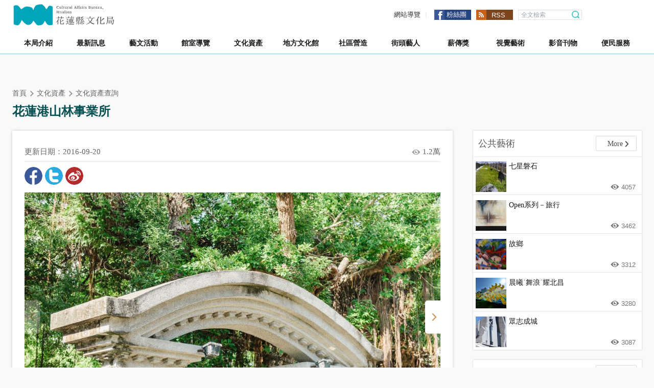

--- FILE ---
content_type: text/html; charset=utf-8
request_url: https://www.hccc.gov.tw/zh-tw/CulturalHeritage/Detail/10
body_size: 88115
content:

<!DOCTYPE html>
<html lang="zh-Hant-TW" xmlns:fb="http://ogp.me/ns/fb#" xmlns:wb="http://open.weibo.com/wb">
    <head>
        <meta http-equiv="content-type" content="text/html; charset=utf-8" /> 
        <meta name="viewport" content="width=device-width, initial-scale=1.0, user-scalable=0">
        <title>花蓮港山林事業所－花蓮縣文化局</title>
        <link href="/Content/css/all.css" rel="stylesheet" type="text/css" />
        


<meta name="keyword" content="花蓮, 文化, 文創, 原民, 特色, 工作室, 補助, 創意, 石雕, 視覺藝術, 產品" />
<meta name="description" content="「花蓮港木材株式會社」於大正8年(1919)成立，當時採伐的區域於林田山與大安山一帶的檜木為主，同年官方設置「營林局殖產課東部作業所」；次年併入「殖產局營林所東部出張所」，主要工作為接受花蓮港廳與台東廳委託，負責造林工作。昭和4年(1929)，遷移出張所至現址，昭和17年(1942)，東部出張所改稱...">
<meta name="subject" content="花蓮港山林事業所">
<meta name="language" content="zh-tw">
<meta name="author" content="花蓮縣文化局">
<meta name="owner" content="花蓮縣文化局">
<meta name="coverage" content="Worldwide">
<meta name="distribution" content="Global">
<meta name="rating" content="General">


<meta property="og:title" content="花蓮港山林事業所" />
<meta property="og:type" content="article" />
<meta property="og:site_name" content="花蓮縣文化局" />
<meta property="og:description" content="「花蓮港木材株式會社」於大正8年(1919)成立，當時採伐的區域於林田山與大安山一帶的檜木為主，同年官方設置「營林局殖產課東部作業所」；次年併入「殖產局營林所東部出張所」，主要工作為接受花蓮港廳與台東廳委託，負責造林工作。昭和4年(1929)，遷移出張所至現址，昭和17年(1942)，東部出張所改稱..." />
<meta property="og:url" content="https://www.hccc.gov.tw/zh-tw/CulturalHeritage/Detail/10" />
    <meta property="og:image" content="https://www.hccc.gov.tw/Utility/DisplayImage?id=33768" />
    <meta property="og:image" content="https://www.hccc.gov.tw/Utility/DisplayImage?id=33769" />
    <meta property="og:image" content="https://www.hccc.gov.tw/Utility/DisplayImage?id=33770" />
    <meta property="og:image" content="https://www.hccc.gov.tw/Utility/DisplayImage?id=33771" />
    <meta property="og:image" content="https://www.hccc.gov.tw/Utility/DisplayImage?id=33762" />
    <meta property="og:image" content="https://www.hccc.gov.tw/Utility/DisplayImage?id=33763" />
    <meta property="og:image" content="https://www.hccc.gov.tw/Utility/DisplayImage?id=33764" />
    <meta property="og:image" content="https://www.hccc.gov.tw/Utility/DisplayImage?id=33765" />
    <meta property="og:image" content="https://www.hccc.gov.tw/Utility/DisplayImage?id=33766" />
    <meta property="og:image" content="https://www.hccc.gov.tw/Utility/DisplayImage?id=33767" />
    <meta property="og:image" content="https://www.hccc.gov.tw/Utility/DisplayImage?id=33756" />
    <meta property="og:image" content="https://www.hccc.gov.tw/Utility/DisplayImage?id=33757" />
    <meta property="og:image" content="https://www.hccc.gov.tw/Utility/DisplayImage?id=33758" />
    <meta property="og:image" content="https://www.hccc.gov.tw/Utility/DisplayImage?id=33759" />
    <meta property="og:image" content="https://www.hccc.gov.tw/Utility/DisplayImage?id=33760" />
    <meta property="og:image" content="https://www.hccc.gov.tw/Utility/DisplayImage?id=33761" />
    <meta property="og:image" content="https://www.hccc.gov.tw/Utility/DisplayImage?id=33750" />
    <meta property="og:image" content="https://www.hccc.gov.tw/Utility/DisplayImage?id=33751" />
    <meta property="og:image" content="https://www.hccc.gov.tw/Utility/DisplayImage?id=33752" />
    <meta property="og:image" content="https://www.hccc.gov.tw/Utility/DisplayImage?id=33753" />
    <meta property="og:image" content="https://www.hccc.gov.tw/Utility/DisplayImage?id=33754" />
    <meta property="og:image" content="https://www.hccc.gov.tw/Utility/DisplayImage?id=33755" />
    <meta property="og:image" content="https://www.hccc.gov.tw/Utility/DisplayImage?id=33744" />
    <meta property="og:image" content="https://www.hccc.gov.tw/Utility/DisplayImage?id=33745" />
    <meta property="og:image" content="https://www.hccc.gov.tw/Utility/DisplayImage?id=33746" />
    <meta property="og:image" content="https://www.hccc.gov.tw/Utility/DisplayImage?id=33747" />
    <meta property="og:image" content="https://www.hccc.gov.tw/Utility/DisplayImage?id=33748" />
    <meta property="og:image" content="https://www.hccc.gov.tw/Utility/DisplayImage?id=33749" />
    <meta property="og:image" content="https://www.hccc.gov.tw/Utility/DisplayImage?id=32946" />
    <meta property="og:image" content="https://www.hccc.gov.tw/Utility/DisplayImage?id=1258" />
    <meta property="og:image" content="https://www.hccc.gov.tw/Utility/DisplayImage?id=1584" />
    <meta property="og:image" content="https://www.hccc.gov.tw/Utility/DisplayImage?id=1585" />
    <meta property="og:image" content="https://www.hccc.gov.tw/Utility/DisplayImage?id=1586" />
    <meta property="og:image" content="https://www.hccc.gov.tw/Utility/DisplayImage?id=1587" />
    <meta property="og:image" content="https://www.hccc.gov.tw/Utility/DisplayImage?id=1588" />
    <meta property="og:image" content="https://www.hccc.gov.tw/Utility/DisplayImage?id=1589" />
    <meta property="og:image" content="https://www.hccc.gov.tw/Utility/DisplayImage?id=1886" />
    <meta property="og:image" content="https://www.hccc.gov.tw/Utility/DisplayImage?id=1887" />
    <meta property="og:image" content="https://www.hccc.gov.tw/Utility/DisplayImage?id=1888" />
    <meta property="og:image" content="https://www.hccc.gov.tw/Utility/DisplayImage?id=1889" />
    <meta property="og:image" content="https://www.hccc.gov.tw/Utility/DisplayImage?id=1890" />
    <meta property="og:image" content="https://www.hccc.gov.tw/Utility/DisplayImage?id=1891" />
    <meta property="og:image" content="https://www.hccc.gov.tw/Utility/DisplayImage?id=2004" />
    <meta property="og:image" content="https://www.hccc.gov.tw/Utility/DisplayImage?id=2005" />
    <meta property="og:image" content="https://www.hccc.gov.tw/Utility/DisplayImage?id=2006" />
    <meta property="og:image" content="https://www.hccc.gov.tw/Utility/DisplayImage?id=2007" />


<meta itemprop="name" content="花蓮港山林事業所">
<meta itemprop="description" content="「花蓮港木材株式會社」於大正8年(1919)成立，當時採伐的區域於林田山與大安山一帶的檜木為主，同年官方設置「營林局殖產課東部作業所」；次年併入「殖產局營林所東部出張所」，主要工作為接受花蓮港廳與台東廳委託，負責造林工作。昭和4年(1929)，遷移出張所至現址，昭和17年(1942)，東部出張所改稱...">
<meta itemprop="image" content="https://www.hccc.gov.tw/Utility/DisplayImage?id=33768">


<meta name="twitter:card" content="https://www.hccc.gov.tw/Utility/DisplayImage?id=33768">
<meta name="twitter:site" content="花蓮縣文化局">
<meta name="twitter:title" content="花蓮港山林事業所">
<meta name="twitter:description" content="「花蓮港木材株式會社」於大正8年(1919)成立，當時採伐的區域於林田山與大安山一帶的檜木為主，同年官方設置「營林局殖產課東部作業所」；次年併入「殖產局營林所東部出張所」，主要工作為接受花蓮港廳與台東廳委託，負責造林工作。昭和4年(1929)，遷移出張所至現址，昭和17年(1942)，東部出張所改稱...">
<meta name="twitter:creator" content="花蓮縣文化局">
<meta name="twitter:image:src" content="https://www.hccc.gov.tw/Utility/DisplayImage?id=33768&amp;prefix=normal_">
        <meta name="DC.Title" content="花蓮縣文化局" />
<meta name="DC.Subject" content="花蓮縣文化局" />
<meta name="DC.Creator" content="花蓮縣文化局" />
<meta name="DC.Publisher" content="花蓮縣文化局" />
<meta name="DC.Date" content="2026-01-18" />
<meta name="DC.Type" content="網站資訊" />
<meta name="DC.Identifier" content="376550000A" />
<meta name="DC.Description" content="在這裡，我們將與你分享花蓮文化局最即時的資訊。" />
<meta name="DC.Contributor" content="花蓮縣文化局" />
<meta name="DC.Format" content="" />
<meta name="DC.Relation" content="" />
<meta name="DC.Source" content="花蓮縣文化局" />
<meta name="DC.Language" content="zh-tw" />
<meta name="DC.Coverage.t.min" content="2012-01-01" />
<meta name="DC.Coverage.t.max" content="2025-12-18" />
<meta name="DC.Rights" content="花蓮縣文化局" />
    <meta name="DC.CategoryTheme" content="" />
    <meta name="DC.CategoryCake" content="" />
    <meta name="DC.CategoryService" content="" />
    <meta name="DC.Keywords" content="" />

        
        
        
<script async src="https://www.googletagmanager.com/gtag/js?id=G-GLC1XKBJBX"></script>
<script>
    window.dataLayer = window.dataLayer || [];
    function gtag() { dataLayer.push(arguments); }
    gtag('js', new Date());

    gtag('config', 'G-GLC1XKBJBX', { cookie_flags: 'secure;samesite=lax' });
</script>
    </head>
    <body>
        <a href="#main-content" class="acc-show-at-focus js-scroll-anchor" title="跳到主要內容區塊">跳到主要內容區塊</a>
        <a accesskey="U" id="top" class="anchor-fix" tabindex="-1" title="上方定位點(U)">定位點</a>
        <div class="main-container">
            <header class="header-wrapper" id="header-wrapper">
	<div class="header">
		<h1 class="main-logo">
            <a href="/zh-tw" class="link">花蓮縣文化局</a>
		</h1>
		
<div class="main-nav-wrapper" id="main-nav-wrapper">
    <button class="btn-open-menu" id="btn-open-menu">
        <span class="line">導覽</span>
    </button>
    <nav class="main-nav" id="main-nav">
        <div class="site-func-blk d-none d-xl-block" id="site-func-blk">
            <ul class="site-func-list">
                <li class="item">
                    <a href="/zh-tw/SiteInformation/Sitemap" class="link" title="網站導覽">網站導覽</a>
                </li>
                
                <li class="item">
                    <a href="https://www.facebook.com/CulturalAffairsBureau.Hualien/" class="btn-fb-fans" target="_blank" title="Facebook(另開視窗)">粉絲團</a>
                    <a href="/zh-tw/Home/RSS" class="btn-rss" target="_blank" title="RSS(另開視窗)">RSS</a>
                </li>
            </ul>
            <div class="fulltext-search-blk">
                <form method="post" action="/zh-tw/Home/SearchKey">
                    <input name="__RequestVerificationToken" type="hidden" value="QtSDqv5IgQcb3YkvkteoMWxUHxPpqvKYYGH3YZVzd_6oSEP8PAu6AK-Lj-0HiB9MYOSDHUmif5D6rOAE9XEW002Yb4MlG26YEPFQGmYHTdw1" />
                    <label for="full-text-search" style="font:0/0 a;color:transparent;text-shadow:none;background-color:transparent;border:0;">全文檢索</label>
                    <input id="full-text-search" type="text" class="ipt" title="全文檢索" name="q" placeholder="全文檢索" autocomplete="off">
                    <button class="btn-magnifier" title="搜尋">搜尋</button>
                </form>
            </div>
        </div>
        <ul class="main-nav-title-list current-lv" id="main-nav-title-list" data-unit-name="CulturalHeritage" data-selected-menu="Query">
            <li class="item">
                <a class="menu-title has-more" href="javascript:void(0)" title="本局介紹" data-unit-name="Introduction">
                    <strong class="title">本局介紹</strong>
                </a>
                <ul class="nav-sub-list">
                    <li class="item" data-menu-name="Intro">
                        <a class="menu-title" href="/zh-tw/Introduction" title="本局簡介">
                            <strong class="title">本局簡介</strong>
                        </a>
                    </li>
                            <li class="item" data-menu-name="Chief">
                                <a class="menu-title" href="/zh-tw/Introduction/Chief" title="局長簡介">
                                    <strong class="title">局長簡介</strong>
                                </a>
                            </li>
                    <li class="item" data-menu-name="Duty">
                        <a class="menu-title" href="/zh-tw/Introduction/Duty" title="業務職掌">
                            <strong class="title">業務職掌</strong>
                        </a>
                    </li>
                        <li class="item" data-menu-name="Department">
                            <a class="menu-title" href="/zh-tw/Introduction/Department" title="連絡電話">
                                <strong class="title">連絡電話</strong>
                            </a>
                        </li>
                    <li class="item" data-menu-name="Traffic">
                        <a class="menu-title" href="/zh-tw/Introduction/Traffic" title="交通指引">
                            <strong class="title">交通指引</strong>
                        </a>
                    </li>
                        <li class="item">
                            <a class="menu-title" href="/zh-tw/Opinion/Opinion" title="局長信箱">
                                <strong class="title">局長信箱</strong>
                            </a>
                        </li>
                </ul>
            </li>
                <li class="item">
                    <a class="menu-title has-more" href="javascript:void(0)" title="最新訊息" data-unit-name="News">
                        <strong class="title">最新訊息</strong>
                    </a>
                    <ul class="nav-sub-list">
                        <li class="item">
                            <a class="menu-title" href="/zh-tw/News/List?cls=291&amp;page=1" title="本局公告">
                                <strong class="title">本局公告</strong>
                            </a>
                        </li>
                        <li class="item">
                            <a class="menu-title" href="/zh-tw/News/List?cls=292&amp;page=1" title="其他公告">
                                <strong class="title">其他公告</strong>
                            </a>
                        </li>
                        <li class="item">
                            <a class="menu-title" href="/zh-tw/News/List?cls=293&amp;page=1" title="採購公告">
                                <strong class="title">採購公告</strong>
                            </a>
                        </li>
                        <li class="item">
                            <a class="menu-title" href="/zh-tw/News/List?cls=294&amp;page=1" title="文化新聞">
                                <strong class="title">文化新聞</strong>
                            </a>
                        </li>
                        <li class="item">
                            <a class="menu-title" href="/zh-tw/News/List?cls=415&amp;page=1" title="廉政平臺專區">
                                <strong class="title">廉政平臺專區</strong>
                            </a>
                        </li>
                        <li class="item">
                            <a class="menu-title" href="/zh-tw/News/List?cls=431&amp;page=1" title="利衝法身分關係揭露專區">
                                <strong class="title">利衝法身分關係揭露專區</strong>
                            </a>
                        </li>
                    </ul>
                </li>
                            <li class="item">
                    <a class="menu-title has-more" href="javascript:void(0)" title="藝文活動" data-unit-name="Activity">
                        <strong class="title">藝文活動</strong>
                    </a>
                    <ul class="nav-sub-list">
                        <li class="item" data-menu-name="Activity">
                            <a class="menu-title" href="/zh-tw/Activity/List" title="活動查詢">
                                <strong class="title">活動查詢</strong>
                            </a>
                        </li>
                        <li class="item" data-menu-name="Review">
                            <a class="menu-title" href="/zh-tw/Activity/Review" title="活動回顧">
                                <strong class="title">活動回顧</strong>
                            </a>
                        </li>
                        <li class="item" data-menu-name="SignUp">
                            <a class="menu-title" href="/zh-tw/Activity/SignUp" title="活動線上報名">
                                <strong class="title">活動線上報名</strong>
                            </a>
                        </li>
                        
                    </ul>
                </li>
            <li class="item">
                <a class="menu-title has-more" href="javascript:void(0)" title="館室導覽" data-unit-name="Pavilions">
                    <strong class="title">館室導覽</strong>
                </a>
                <ul class="nav-sub-list">
                    <li class="item" data-menu-name="Sculpture">
                        <a class="menu-title" href="/zh-tw/Pavilions/Detail/sculpture" title="石雕館">
                            <strong class="title">石雕館</strong>
                        </a>
                    </li>
                    
                    <li class="item" data-menu-name="FineArts">
                        <a class="menu-title" href="/zh-tw/Pavilions/Detail/fine-arts" title="美術館">
                            <strong class="title">美術館</strong>
                        </a>
                    </li>
                    
                </ul>
            </li>
            <li class="item">
                <a class="menu-title has-more" href="javascript:void(0)" title="文化資產" data-unit-name="CulturalHeritage">
                    <strong class="title">文化資產</strong>
                </a>
                <ul class="nav-sub-list">
                    <li class="item" data-menu-name="Query">
                        <a class="menu-title" href="/zh-tw/CulturalHeritage/List" title="文化資產查詢">
                            <strong class="title">文化資產查詢</strong>
                        </a>
                    </li>
                    <li class="item" data-menu-name="Achievement">
                        <a class="menu-title" href="/zh-tw/CulturalHeritage/Achievement" title="計畫成果">
                            <strong class="title">計畫成果</strong>
                        </a>
                    </li>
                    <li class="item">
                        <a class="menu-title" href="https://nchdb.boch.gov.tw/city/HUN" title="花蓮縣文化資產網(另開視窗)" target="_blank">
                            <strong class="title">花蓮縣文化資產網</strong>
                        </a>
                    </li>
                        <li class="item">
                            <a class="menu-title" href="https://www.hccc.gov.tw/immersive/" title="文化資產線上看(另開視窗)" target="_blank">
                                <strong class="title">文化資產線上看</strong>
                            </a>
                        </li>
                </ul>
            </li>
            <li class="item">
                <a class="menu-title" href="/zh-tw/LocalCulturalHall/List" title="地方文化館">
                    <strong class="title">地方文化館</strong>
                </a>
            </li>
                <li class="item">
                    <a class="menu-title has-more" href="javascript:void(0)" title="社區營造" data-unit-name="Community">
                        <strong class="title">社區營造</strong>
                    </a>
                    <ul class="nav-sub-list">
                        
                        
                        <li class="item">
                            <a class="menu-title" href="https://communitytaiwan.moc.gov.tw" title="臺灣社區通(另開視窗)" target="_blank">
                                <strong class="title">臺灣社區通</strong>
                            </a>
                        </li>
                        
                    </ul>
                </li>
                            <li class="item">
                    <a class="menu-title has-more" href="javascript:void(0)" title="街頭藝人" data-unit-name="CulturalFamily">
                        <strong class="title">街頭藝人</strong>
                    </a>
                    <ul class="nav-sub-list">
                        <li class="item" data-menu-name="Busker">
                            <a class="menu-title" href="https://buskers.hccc.gov.tw/" title="街頭藝人另開視窗" target="_blank">
                                <strong class="title">街頭藝人</strong>
                            </a>
                        </li>
                        <li class="item" data-menu-name="Space">
                            <a class="menu-title" href="/zh-tw/CulturalFamily/SpaceList" title="表演場地">
                                <strong class="title">表演場地</strong>
                            </a>
                        </li>
                    </ul>
                </li>
                            <li class="item">
                    <a class="menu-title" href="/zh-tw/ArtHeritage/List" title="薪傳獎" data-unit-name="ArtHeritage">
                        <strong class="title">薪傳獎</strong>
                    </a>
                </li>
                            <li class="item">
                    <a class="menu-title has-more" href="javascript:void(0)" title="視覺藝術" data-unit-name="PublicArt">
                        <strong class="title">視覺藝術</strong>
                    </a>
                    <ul class="nav-sub-list">
                        <li class="item" data-menu-name="Works">
                            <a class="menu-title" href="/zh-tw/ArtCollection/List" title="藝術品典藏">
                                <strong class="title">藝術品典藏</strong>
                            </a>
                        </li>
                        <li class="item" data-menu-name="Works">
                            <a class="menu-title" href="/zh-tw/HualienArt/List" title="洄瀾美展">
                                <strong class="title">洄瀾美展</strong>
                            </a>
                        </li>
                        
                        <li class="item" data-menu-name="Works">
                            <a class="menu-title has-third" href="javascript:void(0)" title="公共藝術">
                                <strong class="title">公共藝術</strong>
                            </a>
                            <ul class="nav-third-list">
                                <li class="third-item" data-menu-name="Works">
                                    <a class="menu-title" href="/zh-tw/PublicArt/Works" title="作品查詢">
                                        <strong class="title">作品查詢</strong>
                                    </a>
                                </li>
                                <li class="third-item" data-menu-name="Promoation">
                                    <a class="menu-title" href="/zh-tw/PublicArt/Promoation" title="教育推廣成果">
                                        <strong class="title">教育推廣成果</strong>
                                    </a>
                                </li>
                                <li class="third-item" data-menu-name="Download">
                                    <a class="menu-title" href="/zh-tw/PublicArt/Download" title="表單下載">
                                        <strong class="title">表單下載</strong>
                                    </a>
                                </li>
                            </ul>
                        </li>
                    </ul>
                </li>
                            <li class="item">
                    <a class="menu-title has-more" href="javascript:void(0)" title="影音刊物" data-unit-name="Media">
                        <strong class="title">影音刊物</strong>
                    </a>
                    <ul class="nav-sub-list">
                        
                        <li class="item" data-menu-name="EBook">
                            <a class="menu-title" href="/zh-tw/PublicationLite/List?category=223&amp;page=1" title="電子書">
                                <strong class="title">電子書</strong>
                            </a>
                        </li>
                        <li class="item" data-menu-name="Link">
                            <a class="menu-title" href="/zh-tw/PublicationLite/List?category=222&amp;page=1" title="洄瀾文訊">
                                <strong class="title">洄瀾文訊</strong>
                            </a>
                        </li>
                        <li class="item">
                            <a class="menu-title" href="https://www.youtube.com/user/hlcultural?feature=watch" title="熱門影片(另開視窗)" target="_blank">
                                <strong class="title">熱門影片</strong>
                            </a>
                        </li>
                        
                        <li class="item" data-menu-name="Album">
                            <a class="menu-title" href="/zh-tw/PacificOcean/Voices" title="太平洋聲音資料庫">
                                <strong class="title">太平洋聲音資料庫</strong>
                            </a>
                        </li>
                    </ul>
                </li>
                            <li class="item">
                    <a class="menu-title has-more" href="javascript:void(0)" title="便民服務" data-unit-name="Service">
                        <strong class="title">便民服務</strong>
                    </a>
                    <ul class="nav-sub-list">
                        <li class="item" data-menu-name="PetitionFlow">
                            <a class="menu-title" href="/zh-tw/Allowance/List" title="補助資訊">
                                <strong class="title">補助資訊</strong>
                            </a>
                        </li>
                        <li class="item" data-menu-name="Application-31">
                            <a class="menu-title" href="/zh-tw/Download/List/31" title="場地租借">
                                <strong class="title">場地租借</strong>
                            </a>
                        </li>
                        <li class="item" data-menu-name="Application-32">
                            <a class="menu-title" href="/zh-tw/Download/List/32" title="演藝團體">
                                <strong class="title">演藝團體</strong>
                            </a>
                        </li>
                        <li class="item" data-menu-name="Application-33">
                            <a class="menu-title" href="/zh-tw/Download/List/33" title="街頭藝人">
                                <strong class="title">街頭藝人</strong>
                            </a>
                        </li>
                        <li class="item">
                            <a class="menu-title" href="https://film.hccc.gov.tw/" title="影視協拍(另開視窗)" target="_blank">
                                <strong class="title">影視協拍</strong>
                            </a>
                        </li>
                        <li class="item" data-menu-name="Application-44">
                            <a class="menu-title has-third" href="javascript:void(0)" title="統計業務專區">
                                <strong class="title">統計業務專區</strong>
                            </a>
                            <ul class="nav-third-list">
                                <li class="third-item" data-menu-name="Works">
                                    <a class="menu-title" href="/zh-tw/Download/Statistics/408" title="預告統計資料發布">
                                        <strong class="title">預告統計資料發布</strong>
                                    </a>
                                </li>
                                <li class="third-item" data-menu-name="Promoation">
                                    <a class="menu-title" href="/zh-tw/Download/Statistics/409" title="統計報表">
                                        <strong class="title">統計報表</strong>
                                    </a>
                                </li>
                                <li class="third-item" data-menu-name="Download">
                                    <a class="menu-title" href="/zh-tw/Download/Statistics/410" title="統計通報">
                                        <strong class="title">統計通報</strong>
                                    </a>
                                </li>
                                <li class="third-item" data-menu-name="Promoation">
                                    <a class="menu-title" href="/zh-tw/Download/Statistics/411" title="統計專題">
                                        <strong class="title">統計專題</strong>
                                    </a>
                                </li>
                                <li class="third-item" data-menu-name="Download">
                                    <a class="menu-title" href="/zh-tw/Download/Statistics/412" title="性別統計專區">
                                        <strong class="title">性別統計專區</strong>
                                    </a>
                                </li>
                                <li class="third-item" data-menu-name="Download">
                                    <a class="menu-title" href="/zh-tw/Download/Statistics/413" title="視覺化統計圖專區">
                                        <strong class="title">視覺化統計圖專區</strong>
                                    </a>
                                </li>
                            </ul>
                        </li>
                        <li class="item" data-menu-name="Application-34">
                            <a class="menu-title" href="/zh-tw/Download/List/34" title="假日文化廣場">
                                <strong class="title">假日文化廣場</strong>
                            </a>
                        </li>
                        <li class="item" data-menu-name="Application-35">
                            <a class="menu-title" href="/zh-tw/Download/List/35" title="花蓮文學">
                                <strong class="title">花蓮文學</strong>
                            </a>
                        </li>
                        <li class="item" data-menu-name="Application-36">
                            <a class="menu-title" href="/zh-tw/Download/List/36" title="圖書館">
                                <strong class="title">圖書館</strong>
                            </a>
                        </li>
                        <li class="item" data-menu-name="Application-37">
                            <a class="menu-title" href="/zh-tw/Download/List/37" title="法規專區">
                                <strong class="title">法規專區</strong>
                            </a>
                        </li>
                        <li class="item" data-menu-name="Application-38">
                            <a class="menu-title" href="/zh-tw/Download/List/38" title="表單下載">
                                <strong class="title">表單下載</strong>
                            </a>
                        </li>
                        <li class="item" data-menu-name="Application-39">
                            <a class="menu-title" href="/zh-tw/Download/List/39" title="文化藝術基金會申請">
                                <strong class="title">文化藝術基金會申請</strong>
                            </a>
                        </li>
                        <li class="item" data-menu-name="Application-40">
                            <a class="menu-title" href="/zh-tw/Download/List/40" title="政府資訊公開">
                                <strong class="title">政府資訊公開</strong>
                            </a>
                        </li>
                        <li class="item" data-menu-name="Application-41">
                            <a class="menu-title" href="/zh-tw/Download/List/41" title="展覽申請">
                                <strong class="title">展覽申請</strong>
                            </a>
                        </li>
                        <li class="item" data-menu-name="BilingualGlossary">
                            <a class="menu-title" href="/zh-tw/SiteInformation/BilingualGlossary" title="雙語詞彙">
                                <strong class="title">雙語詞彙</strong>
                            </a>
                        </li>
                        
                        <li class="item" data-menu-name="PetitionFlow">
                            <a class="menu-title" href="/zh-tw/Download/PetitionFlow" title="陳情處理流程表">
                                <strong class="title">陳情處理流程表</strong>
                            </a>
                        </li>
                        <li class="item" data-menu-name="PetitionFlow">
                            <a class="menu-title" href="/zh-tw/Download/List/45" title="政策及業務宣導之預算執行情形專區">
                                <strong class="title">政策及業務宣導之預算執行情形專區</strong>
                            </a>
                        </li>
                    </ul>
                </li>
        </ul>
        
    </nav>
    <div id="mobile-sublist-wrapper">
        <div class="menu-breadcrumb" id="menu-breadcrumb">
            <nav>
                <button class="btn-back-all" id="btn-back-all" title="全部">全部</button>
                <span class="current" id="current-unit-name"></span>
            </nav>
        </div>
    </div>
    <div class="mobile-nav-close-mask" id="mobile-nav-close-mask"></div>
</div>
	</div>
</header>
            <a accesskey="C" class="anchor-fix" id="main-content" tabindex="-1" title="主要內容區塊">主要內容區塊</a>
            
<div class="unit-title-blk">
	

<div class="breadcrumb">
                    <a href="/" class="unit icon-home" title="首頁">首頁</a>
                    <a href="/zh-tw/CulturalHeritage" class="unit" title="文化資產">文化資產</a>
                    <a href="/zh-tw/CulturalHeritage/List" class="unit" title="文化資產查詢">文化資產查詢</a>
</div>
	<h2 class="unit-title">花蓮港山林事業所</h2>
</div>
<main class="page-content-wrapper white">
	<section class="content-left-blk">
		<div class="total-nums-blk in-content-page">
			<p class="date">更新日期：2016-09-20</p>
			<p class="icon-view">1.2萬</p>
		</div>
		
<div class="social-share-blk">
	
	<ul class="social-share-list" id="social-share-list">
		<li class="item">
            <a href="https://www.facebook.com/sharer/sharer.php?u=www.hccc.gov.tw/zh-tw/CulturalHeritage/Detail/10" class="btn-share-fb" target="_blank" title="分享到Facebook(另開視窗)">分享到Facebook</a>
		</li>
		
		<li class="item">
            <a href="https://twitter.com/home/?status=花蓮港山林事業所 www.hccc.gov.tw/zh-tw/CulturalHeritage/Detail/10" class="btn-share-twitter" target="_blank" title="分享到X(另開視窗)">分享到X</a>
		</li>
        <li class="item">
                <a href="https://service.weibo.com/share/share.php?url=www.hccc.gov.tw/zh-tw/CulturalHeritage/Detail/10&title=花蓮港山林事業所&pic=https://www.hccc.gov.tw/Utility/DisplayImage?id=33768&language=zh_tw" class="btn-share-weibo" target="_blank" title="分享到微博(另開視窗)">分享到微博</a>
        </li>
		<li class="item hide-at-desktop">
            <a href="https://line.naver.jp/R/msg/text/?花蓮港山林事業所 www.hccc.gov.tw/zh-tw/CulturalHeritage/Detail/10" class="btn-share-line" target="_blank" title="分享到Line(另開視窗)">分享到Line</a>
		</li>
	</ul>
</div>
		<div class="news-cover-blk">
			<div class="spot-photo-slider" id="spot-photo-slider">
					<div class="item">
						<a href="https://www.hccc.gov.tw/Utility/DisplayImage?id=33768" class="js-photoswipe-item link" data-size="4500x3004" target="_blank" title="">
							<img data-flickity-lazyload="https://www.hccc.gov.tw/Utility/DisplayImage?id=33768" alt="拱門遺跡殘構" class="thumb">
							<noscript>
								<img src="https://www.hccc.gov.tw/Utility/DisplayImage?id=33768" alt="拱門遺跡殘構" class="thumb">
							</noscript>
						</a>
					</div>
					<div class="item">
						<a href="https://www.hccc.gov.tw/Utility/DisplayImage?id=33769" class="js-photoswipe-item link" data-size="4500x3004" target="_blank" title="">
							<img data-flickity-lazyload="https://www.hccc.gov.tw/Utility/DisplayImage?id=33769" alt="辦公室內部空間" class="thumb">
							<noscript>
								<img src="https://www.hccc.gov.tw/Utility/DisplayImage?id=33769" alt="辦公室內部空間" class="thumb">
							</noscript>
						</a>
					</div>
					<div class="item">
						<a href="https://www.hccc.gov.tw/Utility/DisplayImage?id=33770" class="js-photoswipe-item link" data-size="4500x3004" target="_blank" title="">
							<img data-flickity-lazyload="https://www.hccc.gov.tw/Utility/DisplayImage?id=33770" alt="拱門大廳全景" class="thumb">
							<noscript>
								<img src="https://www.hccc.gov.tw/Utility/DisplayImage?id=33770" alt="拱門大廳全景" class="thumb">
							</noscript>
						</a>
					</div>
					<div class="item">
						<a href="https://www.hccc.gov.tw/Utility/DisplayImage?id=33771" class="js-photoswipe-item link" data-size="4500x3004" target="_blank" title="">
							<img data-flickity-lazyload="https://www.hccc.gov.tw/Utility/DisplayImage?id=33771" alt="鏡像對稱廳堂" class="thumb">
							<noscript>
								<img src="https://www.hccc.gov.tw/Utility/DisplayImage?id=33771" alt="鏡像對稱廳堂" class="thumb">
							</noscript>
						</a>
					</div>
					<div class="item">
						<a href="https://www.hccc.gov.tw/Utility/DisplayImage?id=33762" class="js-photoswipe-item link" data-size="4500x3004" target="_blank" title="">
							<img data-flickity-lazyload="https://www.hccc.gov.tw/Utility/DisplayImage?id=33762" alt="外廊與側院" class="thumb">
							<noscript>
								<img src="https://www.hccc.gov.tw/Utility/DisplayImage?id=33762" alt="外廊與側院" class="thumb">
							</noscript>
						</a>
					</div>
					<div class="item">
						<a href="https://www.hccc.gov.tw/Utility/DisplayImage?id=33763" class="js-photoswipe-item link" data-size="4500x3004" target="_blank" title="">
							<img data-flickity-lazyload="https://www.hccc.gov.tw/Utility/DisplayImage?id=33763" alt="黃銅門把細節" class="thumb">
							<noscript>
								<img src="https://www.hccc.gov.tw/Utility/DisplayImage?id=33763" alt="黃銅門把細節" class="thumb">
							</noscript>
						</a>
					</div>
					<div class="item">
						<a href="https://www.hccc.gov.tw/Utility/DisplayImage?id=33764" class="js-photoswipe-item link" data-size="4500x3004" target="_blank" title="">
							<img data-flickity-lazyload="https://www.hccc.gov.tw/Utility/DisplayImage?id=33764" alt="窗框交錯設計" class="thumb">
							<noscript>
								<img src="https://www.hccc.gov.tw/Utility/DisplayImage?id=33764" alt="窗框交錯設計" class="thumb">
							</noscript>
						</a>
					</div>
					<div class="item">
						<a href="https://www.hccc.gov.tw/Utility/DisplayImage?id=33765" class="js-photoswipe-item link" data-size="4500x3004" target="_blank" title="">
							<img data-flickity-lazyload="https://www.hccc.gov.tw/Utility/DisplayImage?id=33765" alt="屋簷裝飾雕刻" class="thumb">
							<noscript>
								<img src="https://www.hccc.gov.tw/Utility/DisplayImage?id=33765" alt="屋簷裝飾雕刻" class="thumb">
							</noscript>
						</a>
					</div>
					<div class="item">
						<a href="https://www.hccc.gov.tw/Utility/DisplayImage?id=33766" class="js-photoswipe-item link" data-size="4500x3004" target="_blank" title="">
							<img data-flickity-lazyload="https://www.hccc.gov.tw/Utility/DisplayImage?id=33766" alt="木構屋頂支撐" class="thumb">
							<noscript>
								<img src="https://www.hccc.gov.tw/Utility/DisplayImage?id=33766" alt="木構屋頂支撐" class="thumb">
							</noscript>
						</a>
					</div>
					<div class="item">
						<a href="https://www.hccc.gov.tw/Utility/DisplayImage?id=33767" class="js-photoswipe-item link" data-size="4500x3004" target="_blank" title="">
							<img data-flickity-lazyload="https://www.hccc.gov.tw/Utility/DisplayImage?id=33767" alt="洗石子外牆立面" class="thumb">
							<noscript>
								<img src="https://www.hccc.gov.tw/Utility/DisplayImage?id=33767" alt="洗石子外牆立面" class="thumb">
							</noscript>
						</a>
					</div>
					<div class="item">
						<a href="https://www.hccc.gov.tw/Utility/DisplayImage?id=33756" class="js-photoswipe-item link" data-size="4500x3004" target="_blank" title="">
							<img data-flickity-lazyload="https://www.hccc.gov.tw/Utility/DisplayImage?id=33756" alt="綠樹環繞建築" class="thumb">
							<noscript>
								<img src="https://www.hccc.gov.tw/Utility/DisplayImage?id=33756" alt="綠樹環繞建築" class="thumb">
							</noscript>
						</a>
					</div>
					<div class="item">
						<a href="https://www.hccc.gov.tw/Utility/DisplayImage?id=33757" class="js-photoswipe-item link" data-size="4500x3004" target="_blank" title="">
							<img data-flickity-lazyload="https://www.hccc.gov.tw/Utility/DisplayImage?id=33757" alt="波浪紋飾入口" class="thumb">
							<noscript>
								<img src="https://www.hccc.gov.tw/Utility/DisplayImage?id=33757" alt="波浪紋飾入口" class="thumb">
							</noscript>
						</a>
					</div>
					<div class="item">
						<a href="https://www.hccc.gov.tw/Utility/DisplayImage?id=33758" class="js-photoswipe-item link" data-size="4500x3004" target="_blank" title="">
							<img data-flickity-lazyload="https://www.hccc.gov.tw/Utility/DisplayImage?id=33758" alt="拱形門廊側拍" class="thumb">
							<noscript>
								<img src="https://www.hccc.gov.tw/Utility/DisplayImage?id=33758" alt="拱形門廊側拍" class="thumb">
							</noscript>
						</a>
					</div>
					<div class="item">
						<a href="https://www.hccc.gov.tw/Utility/DisplayImage?id=33759" class="js-photoswipe-item link" data-size="3471x5200" target="_blank" title="">
							<img data-flickity-lazyload="https://www.hccc.gov.tw/Utility/DisplayImage?id=33759" alt="流線型門廊" class="thumb">
							<noscript>
								<img src="https://www.hccc.gov.tw/Utility/DisplayImage?id=33759" alt="流線型門廊" class="thumb">
							</noscript>
						</a>
					</div>
					<div class="item">
						<a href="https://www.hccc.gov.tw/Utility/DisplayImage?id=33760" class="js-photoswipe-item link" data-size="4500x3004" target="_blank" title="">
							<img data-flickity-lazyload="https://www.hccc.gov.tw/Utility/DisplayImage?id=33760" alt="屋簷波浪裝飾" class="thumb">
							<noscript>
								<img src="https://www.hccc.gov.tw/Utility/DisplayImage?id=33760" alt="屋簷波浪裝飾" class="thumb">
							</noscript>
						</a>
					</div>
					<div class="item">
						<a href="https://www.hccc.gov.tw/Utility/DisplayImage?id=33761" class="js-photoswipe-item link" data-size="4500x3004" target="_blank" title="">
							<img data-flickity-lazyload="https://www.hccc.gov.tw/Utility/DisplayImage?id=33761" alt="推拉窗戶設計" class="thumb">
							<noscript>
								<img src="https://www.hccc.gov.tw/Utility/DisplayImage?id=33761" alt="推拉窗戶設計" class="thumb">
							</noscript>
						</a>
					</div>
					<div class="item">
						<a href="https://www.hccc.gov.tw/Utility/DisplayImage?id=33750" class="js-photoswipe-item link" data-size="4500x3004" target="_blank" title="">
							<img data-flickity-lazyload="https://www.hccc.gov.tw/Utility/DisplayImage?id=33750" alt="林蔭下的建築" class="thumb">
							<noscript>
								<img src="https://www.hccc.gov.tw/Utility/DisplayImage?id=33750" alt="林蔭下的建築" class="thumb">
							</noscript>
						</a>
					</div>
					<div class="item">
						<a href="https://www.hccc.gov.tw/Utility/DisplayImage?id=33751" class="js-photoswipe-item link" data-size="4500x3004" target="_blank" title="">
							<img data-flickity-lazyload="https://www.hccc.gov.tw/Utility/DisplayImage?id=33751" alt="樹影映襯屋舍" class="thumb">
							<noscript>
								<img src="https://www.hccc.gov.tw/Utility/DisplayImage?id=33751" alt="樹影映襯屋舍" class="thumb">
							</noscript>
						</a>
					</div>
					<div class="item">
						<a href="https://www.hccc.gov.tw/Utility/DisplayImage?id=33752" class="js-photoswipe-item link" data-size="4500x3004" target="_blank" title="">
							<img data-flickity-lazyload="https://www.hccc.gov.tw/Utility/DisplayImage?id=33752" alt="灰瓦白牆建築" class="thumb">
							<noscript>
								<img src="https://www.hccc.gov.tw/Utility/DisplayImage?id=33752" alt="灰瓦白牆建築" class="thumb">
							</noscript>
						</a>
					</div>
					<div class="item">
						<a href="https://www.hccc.gov.tw/Utility/DisplayImage?id=33753" class="js-photoswipe-item link" data-size="4500x3004" target="_blank" title="">
							<img data-flickity-lazyload="https://www.hccc.gov.tw/Utility/DisplayImage?id=33753" alt="建築側面全貌" class="thumb">
							<noscript>
								<img src="https://www.hccc.gov.tw/Utility/DisplayImage?id=33753" alt="建築側面全貌" class="thumb">
							</noscript>
						</a>
					</div>
					<div class="item">
						<a href="https://www.hccc.gov.tw/Utility/DisplayImage?id=33754" class="js-photoswipe-item link" data-size="4500x3004" target="_blank" title="">
							<img data-flickity-lazyload="https://www.hccc.gov.tw/Utility/DisplayImage?id=33754" alt="歷史建築正面全景" class="thumb">
							<noscript>
								<img src="https://www.hccc.gov.tw/Utility/DisplayImage?id=33754" alt="歷史建築正面全景" class="thumb">
							</noscript>
						</a>
					</div>
					<div class="item">
						<a href="https://www.hccc.gov.tw/Utility/DisplayImage?id=33755" class="js-photoswipe-item link" data-size="4500x3004" target="_blank" title="">
							<img data-flickity-lazyload="https://www.hccc.gov.tw/Utility/DisplayImage?id=33755" alt="林業所辦公廳正面" class="thumb">
							<noscript>
								<img src="https://www.hccc.gov.tw/Utility/DisplayImage?id=33755" alt="林業所辦公廳正面" class="thumb">
							</noscript>
						</a>
					</div>
					<div class="item">
						<a href="https://www.hccc.gov.tw/Utility/DisplayImage?id=33744" class="js-photoswipe-item link" data-size="4500x3004" target="_blank" title="">
							<img data-flickity-lazyload="https://www.hccc.gov.tw/Utility/DisplayImage?id=33744" alt="建築右側牆面細部" class="thumb">
							<noscript>
								<img src="https://www.hccc.gov.tw/Utility/DisplayImage?id=33744" alt="建築右側牆面細部" class="thumb">
							</noscript>
						</a>
					</div>
					<div class="item">
						<a href="https://www.hccc.gov.tw/Utility/DisplayImage?id=33745" class="js-photoswipe-item link" data-size="4500x3004" target="_blank" title="">
							<img data-flickity-lazyload="https://www.hccc.gov.tw/Utility/DisplayImage?id=33745" alt="建築斜側方外觀" class="thumb">
							<noscript>
								<img src="https://www.hccc.gov.tw/Utility/DisplayImage?id=33745" alt="建築斜側方外觀" class="thumb">
							</noscript>
						</a>
					</div>
					<div class="item">
						<a href="https://www.hccc.gov.tw/Utility/DisplayImage?id=33746" class="js-photoswipe-item link" data-size="4500x3004" target="_blank" title="">
							<img data-flickity-lazyload="https://www.hccc.gov.tw/Utility/DisplayImage?id=33746" alt="林業所解說牌近照" class="thumb">
							<noscript>
								<img src="https://www.hccc.gov.tw/Utility/DisplayImage?id=33746" alt="林業所解說牌近照" class="thumb">
							</noscript>
						</a>
					</div>
					<div class="item">
						<a href="https://www.hccc.gov.tw/Utility/DisplayImage?id=33747" class="js-photoswipe-item link" data-size="4500x3004" target="_blank" title="">
							<img data-flickity-lazyload="https://www.hccc.gov.tw/Utility/DisplayImage?id=33747" alt="建築左前方立面" class="thumb">
							<noscript>
								<img src="https://www.hccc.gov.tw/Utility/DisplayImage?id=33747" alt="建築左前方立面" class="thumb">
							</noscript>
						</a>
					</div>
					<div class="item">
						<a href="https://www.hccc.gov.tw/Utility/DisplayImage?id=33748" class="js-photoswipe-item link" data-size="4500x3004" target="_blank" title="">
							<img data-flickity-lazyload="https://www.hccc.gov.tw/Utility/DisplayImage?id=33748" alt="歷史建築左側外觀" class="thumb">
							<noscript>
								<img src="https://www.hccc.gov.tw/Utility/DisplayImage?id=33748" alt="歷史建築左側外觀" class="thumb">
							</noscript>
						</a>
					</div>
					<div class="item">
						<a href="https://www.hccc.gov.tw/Utility/DisplayImage?id=33749" class="js-photoswipe-item link" data-size="4500x3004" target="_blank" title="">
							<img data-flickity-lazyload="https://www.hccc.gov.tw/Utility/DisplayImage?id=33749" alt="建築後側廊道景觀" class="thumb">
							<noscript>
								<img src="https://www.hccc.gov.tw/Utility/DisplayImage?id=33749" alt="建築後側廊道景觀" class="thumb">
							</noscript>
						</a>
					</div>
					<div class="item">
						<a href="https://www.hccc.gov.tw/Utility/DisplayImage?id=32946" class="js-photoswipe-item link" data-size="1024x768" target="_blank" title="">
							<img data-flickity-lazyload="https://www.hccc.gov.tw/Utility/DisplayImage?id=32946" alt="林業所全貌" class="thumb">
							<noscript>
								<img src="https://www.hccc.gov.tw/Utility/DisplayImage?id=32946" alt="林業所全貌" class="thumb">
							</noscript>
						</a>
					</div>
					<div class="item">
						<a href="https://www.hccc.gov.tw/Utility/DisplayImage?id=1258" class="js-photoswipe-item link" data-size="320x240" target="_blank" title="">
							<img data-flickity-lazyload="https://www.hccc.gov.tw/Utility/DisplayImage?id=1258" alt="建築正門入口處" class="thumb">
							<noscript>
								<img src="https://www.hccc.gov.tw/Utility/DisplayImage?id=1258" alt="建築正門入口處" class="thumb">
							</noscript>
						</a>
					</div>
					<div class="item">
						<a href="https://www.hccc.gov.tw/Utility/DisplayImage?id=1584" class="js-photoswipe-item link" data-size="1024x768" target="_blank" title="">
							<img data-flickity-lazyload="https://www.hccc.gov.tw/Utility/DisplayImage?id=1584" alt="花蓮港山林事業所古蹟認定牌" class="thumb">
							<noscript>
								<img src="https://www.hccc.gov.tw/Utility/DisplayImage?id=1584" alt="花蓮港山林事業所古蹟認定牌" class="thumb">
							</noscript>
						</a>
					</div>
					<div class="item">
						<a href="https://www.hccc.gov.tw/Utility/DisplayImage?id=1585" class="js-photoswipe-item link" data-size="1024x768" target="_blank" title="">
							<img data-flickity-lazyload="https://www.hccc.gov.tw/Utility/DisplayImage?id=1585" alt="正面外觀近拍" class="thumb">
							<noscript>
								<img src="https://www.hccc.gov.tw/Utility/DisplayImage?id=1585" alt="正面外觀近拍" class="thumb">
							</noscript>
						</a>
					</div>
					<div class="item">
						<a href="https://www.hccc.gov.tw/Utility/DisplayImage?id=1586" class="js-photoswipe-item link" data-size="1024x768" target="_blank" title="">
							<img data-flickity-lazyload="https://www.hccc.gov.tw/Utility/DisplayImage?id=1586" alt="建築右側牆面細部" class="thumb">
							<noscript>
								<img src="https://www.hccc.gov.tw/Utility/DisplayImage?id=1586" alt="建築右側牆面細部" class="thumb">
							</noscript>
						</a>
					</div>
					<div class="item">
						<a href="https://www.hccc.gov.tw/Utility/DisplayImage?id=1587" class="js-photoswipe-item link" data-size="1024x768" target="_blank" title="">
							<img data-flickity-lazyload="https://www.hccc.gov.tw/Utility/DisplayImage?id=1587" alt="右側屋簷窗戶特寫" class="thumb">
							<noscript>
								<img src="https://www.hccc.gov.tw/Utility/DisplayImage?id=1587" alt="右側屋簷窗戶特寫" class="thumb">
							</noscript>
						</a>
					</div>
					<div class="item">
						<a href="https://www.hccc.gov.tw/Utility/DisplayImage?id=1588" class="js-photoswipe-item link" data-size="1024x768" target="_blank" title="">
							<img data-flickity-lazyload="https://www.hccc.gov.tw/Utility/DisplayImage?id=1588" alt="側面牆體窗戶排列" class="thumb">
							<noscript>
								<img src="https://www.hccc.gov.tw/Utility/DisplayImage?id=1588" alt="側面牆體窗戶排列" class="thumb">
							</noscript>
						</a>
					</div>
					<div class="item">
						<a href="https://www.hccc.gov.tw/Utility/DisplayImage?id=1589" class="js-photoswipe-item link" data-size="1024x768" target="_blank" title="">
							<img data-flickity-lazyload="https://www.hccc.gov.tw/Utility/DisplayImage?id=1589" alt="建築背面廊柱景觀" class="thumb">
							<noscript>
								<img src="https://www.hccc.gov.tw/Utility/DisplayImage?id=1589" alt="建築背面廊柱景觀" class="thumb">
							</noscript>
						</a>
					</div>
					<div class="item">
						<a href="https://www.hccc.gov.tw/Utility/DisplayImage?id=1886" class="js-photoswipe-item link" data-size="1024x768" target="_blank" title="">
							<img data-flickity-lazyload="https://www.hccc.gov.tw/Utility/DisplayImage?id=1886" alt="花蓮港山林事業所外觀一景，入口處旁立有解說石牌。    拍攝：黃家榮" class="thumb">
							<noscript>
								<img src="https://www.hccc.gov.tw/Utility/DisplayImage?id=1886" alt="花蓮港山林事業所外觀一景，入口處旁立有解說石牌。    拍攝：黃家榮" class="thumb">
							</noscript>
						</a>
					</div>
					<div class="item">
						<a href="https://www.hccc.gov.tw/Utility/DisplayImage?id=1887" class="js-photoswipe-item link" data-size="1024x768" target="_blank" title="">
							<img data-flickity-lazyload="https://www.hccc.gov.tw/Utility/DisplayImage?id=1887" alt="花蓮港山林事業所正門使用仿羅馬神殿造型為設計，外表採洗石子外牆。    拍攝：黃家榮" class="thumb">
							<noscript>
								<img src="https://www.hccc.gov.tw/Utility/DisplayImage?id=1887" alt="花蓮港山林事業所正門使用仿羅馬神殿造型為設計，外表採洗石子外牆。    拍攝：黃家榮" class="thumb">
							</noscript>
						</a>
					</div>
					<div class="item">
						<a href="https://www.hccc.gov.tw/Utility/DisplayImage?id=1888" class="js-photoswipe-item link" data-size="1024x768" target="_blank" title="">
							<img data-flickity-lazyload="https://www.hccc.gov.tw/Utility/DisplayImage?id=1888" alt="花蓮港山林事業所後門一景，左右雙開門，兩門之間則設有三座長形立窗。    拍攝：黃家榮" class="thumb">
							<noscript>
								<img src="https://www.hccc.gov.tw/Utility/DisplayImage?id=1888" alt="花蓮港山林事業所後門一景，左右雙開門，兩門之間則設有三座長形立窗。    拍攝：黃家榮" class="thumb">
							</noscript>
						</a>
					</div>
					<div class="item">
						<a href="https://www.hccc.gov.tw/Utility/DisplayImage?id=1889" class="js-photoswipe-item link" data-size="1024x768" target="_blank" title="">
							<img data-flickity-lazyload="https://www.hccc.gov.tw/Utility/DisplayImage?id=1889" alt="花蓮港山林事業所後側走廊一景。    拍攝：黃家榮" class="thumb">
							<noscript>
								<img src="https://www.hccc.gov.tw/Utility/DisplayImage?id=1889" alt="花蓮港山林事業所後側走廊一景。    拍攝：黃家榮" class="thumb">
							</noscript>
						</a>
					</div>
					<div class="item">
						<a href="https://www.hccc.gov.tw/Utility/DisplayImage?id=1890" class="js-photoswipe-item link" data-size="1024x768" target="_blank" title="">
							<img data-flickity-lazyload="https://www.hccc.gov.tw/Utility/DisplayImage?id=1890" alt="今花蓮港山林事業所園區入口處，採弧拱梁柱式樣設計。    拍攝：黃家榮" class="thumb">
							<noscript>
								<img src="https://www.hccc.gov.tw/Utility/DisplayImage?id=1890" alt="今花蓮港山林事業所園區入口處，採弧拱梁柱式樣設計。    拍攝：黃家榮" class="thumb">
							</noscript>
						</a>
					</div>
					<div class="item">
						<a href="https://www.hccc.gov.tw/Utility/DisplayImage?id=1891" class="js-photoswipe-item link" data-size="1024x768" target="_blank" title="">
							<img data-flickity-lazyload="https://www.hccc.gov.tw/Utility/DisplayImage?id=1891" alt="花蓮港山林事業所    拍攝：黃家榮" class="thumb">
							<noscript>
								<img src="https://www.hccc.gov.tw/Utility/DisplayImage?id=1891" alt="花蓮港山林事業所    拍攝：黃家榮" class="thumb">
							</noscript>
						</a>
					</div>
					<div class="item">
						<a href="https://www.hccc.gov.tw/Utility/DisplayImage?id=2004" class="js-photoswipe-item link" data-size="1024x685" target="_blank" title="">
							<img data-flickity-lazyload="https://www.hccc.gov.tw/Utility/DisplayImage?id=2004" alt="屋頂黑瓦青苔細節" class="thumb">
							<noscript>
								<img src="https://www.hccc.gov.tw/Utility/DisplayImage?id=2004" alt="屋頂黑瓦青苔細節" class="thumb">
							</noscript>
						</a>
					</div>
					<div class="item">
						<a href="https://www.hccc.gov.tw/Utility/DisplayImage?id=2005" class="js-photoswipe-item link" data-size="1024x685" target="_blank" title="">
							<img data-flickity-lazyload="https://www.hccc.gov.tw/Utility/DisplayImage?id=2005" alt="廊道屋簷結構細部" class="thumb">
							<noscript>
								<img src="https://www.hccc.gov.tw/Utility/DisplayImage?id=2005" alt="廊道屋簷結構細部" class="thumb">
							</noscript>
						</a>
					</div>
					<div class="item">
						<a href="https://www.hccc.gov.tw/Utility/DisplayImage?id=2006" class="js-photoswipe-item link" data-size="1024x685" target="_blank" title="">
							<img data-flickity-lazyload="https://www.hccc.gov.tw/Utility/DisplayImage?id=2006" alt="木造建築綠籬環繞" class="thumb">
							<noscript>
								<img src="https://www.hccc.gov.tw/Utility/DisplayImage?id=2006" alt="木造建築綠籬環繞" class="thumb">
							</noscript>
						</a>
					</div>
					<div class="item">
						<a href="https://www.hccc.gov.tw/Utility/DisplayImage?id=2007" class="js-photoswipe-item link" data-size="1024x685" target="_blank" title="">
							<img data-flickity-lazyload="https://www.hccc.gov.tw/Utility/DisplayImage?id=2007" alt="側院宿舍建築群" class="thumb">
							<noscript>
								<img src="https://www.hccc.gov.tw/Utility/DisplayImage?id=2007" alt="側院宿舍建築群" class="thumb">
							</noscript>
						</a>
					</div>
			</div>
		</div>
		<article class="news-detail-blk">
			<section class="manual-script-blk">
				「花蓮港木材株式會社」於大正8年(1919)成立，當時採伐的區域於林田山與大安山一帶的檜木為主，同年官方設置「營林局殖產課東部作業所」；次年併入「殖產局營林所東部出張所」，主要工作為接受花蓮港廳與台東廳委託，負責造林工作。昭和4年(1929)，遷移出張所至現址，昭和17年(1942)，東部出張所改稱花蓮港山林事業所。戰後，國民政府接管日據時期木材事業，花蓮縣成立山林管理所，迄民國59年裁撤，裁撤後的辦公廳便成閒置空間。民國90年，由民間團體號召志工、社區居民讓山林事業所重見天日，並獲得林務局同意開放供作講學等藝文空間使用，現在則由林務局收回管理。<br />
<br />
花蓮港山林事業所主體建築屬和洋混合風格建築，格局左右對稱、外觀簡潔。洗石子披覆鋼筋混凝土牆體，屋頂為木構架外覆文化瓦。大門飾有古典式樣拱弧與裝飾立柱，具有公共建築的象徵意義。院落中栽植大葉欖仁與大王椰子等南洋植物，呈現日據時期庭園特色。<br />
&nbsp;
			</section>
			<section>
				<h3 class="news-detail-title">文化資產資訊</h3>
				<dl class="event-info-list">
						<dt class="info-label">類別</dt>
						<dd class="info">
							古蹟
						</dd>
											<dt class="info-label">地址</dt>
						<dd class="info">
							<a href="https://www.google.com.tw/maps/place/23.98069,121.61611" class="btn-location-link" target="_blank" title="970 花蓮縣花蓮市菁華街10號旁">970 花蓮縣花蓮市菁華街10號旁</a>
						</dd>
											<dt class="info-label">土地範圍</dt>
						<dd class="info">花蓮市北濱段88地號（另88-1、90、90-2地號為古蹟保存區）</dd>
											<dt class="info-label">公告文號</dt>
						<dd class="info">中華民國92年3月19日府文推字第09205800410號函</dd>
				</dl>
			</section>
		</article>
		<div class="page-func-blk">
				<a href="javascript:void(0)" class="btn-page-direction disabled">上一則</a>
			<a href="/zh-tw/CulturalHeritage/List" class="btn-page-direction">回列表</a>
				<a href="/zh-tw/CulturalHeritage/Detail/11" class="btn-page-direction">下一則</a>
		</div>
	</section>
	<aside class="content-right-blk hide-at-mobile">
		
<section class="right-side-info-blk">
    <h3 class="title adj">公共藝術</h3>
    <a href="/zh-tw/PublicArt/Works?page=1" class="btn-more" title="更多 公共藝術">More</a>
        <ul class="hot-info-list">
                <li class="item adj">
                    <div class="small-event-card-item">
                        <a href="/zh-tw/PublicArt/Detail/59" class="link">
                            <span class="thumb-frame">
                                <img src="/content/images/global/4to3.gif" data-src="https://www.hccc.gov.tw/Utility/DisplayImage?id=12272&amp;prefix=small_" alt="" class="thumb lazy">
                                <noscript><img src="https://www.hccc.gov.tw/Utility/DisplayImage?id=12272&amp;prefix=small_" alt="" class="thumb"></noscript>
                            </span>
                            <div class="info-blk">
                                <div class="event-title">七星磐石</div>
                                <div class="event-info"><div class="icon-view">4057</div></div>
                            </div>
                        </a>
                    </div>
                </li>
                <li class="item adj">
                    <div class="small-event-card-item">
                        <a href="/zh-tw/PublicArt/Detail/46" class="link">
                            <span class="thumb-frame">
                                <img src="/content/images/global/4to3.gif" data-src="https://www.hccc.gov.tw/Utility/DisplayImage?id=12260&amp;prefix=small_" alt="" class="thumb lazy">
                                <noscript><img src="https://www.hccc.gov.tw/Utility/DisplayImage?id=12260&amp;prefix=small_" alt="" class="thumb"></noscript>
                            </span>
                            <div class="info-blk">
                                <div class="event-title">Open系列－旅行</div>
                                <div class="event-info"><div class="icon-view">3462</div></div>
                            </div>
                        </a>
                    </div>
                </li>
                <li class="item adj">
                    <div class="small-event-card-item">
                        <a href="/zh-tw/PublicArt/Detail/41" class="link">
                            <span class="thumb-frame">
                                <img src="/content/images/global/4to3.gif" data-src="https://www.hccc.gov.tw/Utility/DisplayImage?id=12255&amp;prefix=small_" alt="" class="thumb lazy">
                                <noscript><img src="https://www.hccc.gov.tw/Utility/DisplayImage?id=12255&amp;prefix=small_" alt="" class="thumb"></noscript>
                            </span>
                            <div class="info-blk">
                                <div class="event-title">故鄉</div>
                                <div class="event-info"><div class="icon-view">3312</div></div>
                            </div>
                        </a>
                    </div>
                </li>
                <li class="item adj">
                    <div class="small-event-card-item">
                        <a href="/zh-tw/PublicArt/Detail/79" class="link">
                            <span class="thumb-frame">
                                <img src="/content/images/global/4to3.gif" data-src="https://www.hccc.gov.tw/Utility/DisplayImage?id=15534&amp;prefix=small_" alt="" class="thumb lazy">
                                <noscript><img src="https://www.hccc.gov.tw/Utility/DisplayImage?id=15534&amp;prefix=small_" alt="" class="thumb"></noscript>
                            </span>
                            <div class="info-blk">
                                <div class="event-title">晨曦˙舞浪˙耀北昌</div>
                                <div class="event-info"><div class="icon-view">3280</div></div>
                            </div>
                        </a>
                    </div>
                </li>
                <li class="item adj">
                    <div class="small-event-card-item">
                        <a href="/zh-tw/PublicArt/Detail/125" class="link">
                            <span class="thumb-frame">
                                <img src="/content/images/global/4to3.gif" data-src="https://www.hccc.gov.tw/Utility/DisplayImage?id=24483&amp;prefix=small_" alt="" class="thumb lazy">
                                <noscript><img src="https://www.hccc.gov.tw/Utility/DisplayImage?id=24483&amp;prefix=small_" alt="" class="thumb"></noscript>
                            </span>
                            <div class="info-blk">
                                <div class="event-title">眾志成城</div>
                                <div class="event-info"><div class="icon-view">3087</div></div>
                            </div>
                        </a>
                    </div>
                </li>
        </ul>
</section>
		
<section class="right-side-info-blk">
    <h3 class="title adj">地方文化館</h3>
    <a href="/zh-tw/LocalCulturalHall/List?page=1" class="btn-more" title="更多 地方文化館">More</a>
        <ul class="hot-info-list">
                <li class="item adj">
                    <div class="small-event-card-item">
                        <a href="/zh-tw/LocalCulturalHall/Detail/22" class="link">
                            <span class="thumb-frame">
                                <img src="/content/images/global/4to3.gif" data-src="https://www.hccc.gov.tw/Utility/DisplayImage?id=32893&amp;prefix=small_" alt="" class="thumb lazy">
                                <noscript><img src="https://www.hccc.gov.tw/Utility/DisplayImage?id=32893&amp;prefix=small_" alt="" class="thumb"></noscript>
                            </span>
                            <div class="info-blk">
                                <div class="event-title">鐵道文化園區一館 </div>
                                <div class="event-info"><p class="icon-view">8.7萬</p></div>
                            </div>
                        </a>
                    </div>
                </li>
                <li class="item adj">
                    <div class="small-event-card-item">
                        <a href="/zh-tw/LocalCulturalHall/Detail/20" class="link">
                            <span class="thumb-frame">
                                <img src="/content/images/global/4to3.gif" data-src="https://www.hccc.gov.tw/Utility/DisplayImage?id=27205&amp;prefix=small_" alt="" class="thumb lazy">
                                <noscript><img src="https://www.hccc.gov.tw/Utility/DisplayImage?id=27205&amp;prefix=small_" alt="" class="thumb"></noscript>
                            </span>
                            <div class="info-blk">
                                <div class="event-title">松園別館</div>
                                <div class="event-info"><p class="icon-view">6.8萬</p></div>
                            </div>
                        </a>
                    </div>
                </li>
                <li class="item adj">
                    <div class="small-event-card-item">
                        <a href="/zh-tw/LocalCulturalHall/Detail/24" class="link">
                            <span class="thumb-frame">
                                <img src="/content/images/global/4to3.gif" data-src="https://www.hccc.gov.tw/Utility/DisplayImage?id=2823&amp;prefix=small_" alt="" class="thumb lazy">
                                <noscript><img src="https://www.hccc.gov.tw/Utility/DisplayImage?id=2823&amp;prefix=small_" alt="" class="thumb"></noscript>
                            </span>
                            <div class="info-blk">
                                <div class="event-title">鳳林校長夢工廠</div>
                                <div class="event-info"><p class="icon-view">3.8萬</p></div>
                            </div>
                        </a>
                    </div>
                </li>
                <li class="item adj">
                    <div class="small-event-card-item">
                        <a href="/zh-tw/LocalCulturalHall/Detail/70" class="link">
                            <span class="thumb-frame">
                                <img src="/content/images/global/4to3.gif" data-src="https://www.hccc.gov.tw/Utility/DisplayImage?id=32892&amp;prefix=small_" alt="" class="thumb lazy">
                                <noscript><img src="https://www.hccc.gov.tw/Utility/DisplayImage?id=32892&amp;prefix=small_" alt="" class="thumb"></noscript>
                            </span>
                            <div class="info-blk">
                                <div class="event-title">鐵道文化園區二館  </div>
                                <div class="event-info"><p class="icon-view">3.3萬</p></div>
                            </div>
                        </a>
                    </div>
                </li>
                <li class="item adj">
                    <div class="small-event-card-item">
                        <a href="/zh-tw/LocalCulturalHall/Detail/23" class="link">
                            <span class="thumb-frame">
                                <img src="/content/images/global/4to3.gif" data-src="https://www.hccc.gov.tw/Utility/DisplayImage?id=2789&amp;prefix=small_" alt="" class="thumb lazy">
                                <noscript><img src="https://www.hccc.gov.tw/Utility/DisplayImage?id=2789&amp;prefix=small_" alt="" class="thumb"></noscript>
                            </span>
                            <div class="info-blk">
                                <div class="event-title">吉安慶修院</div>
                                <div class="event-info"><p class="icon-view">3萬</p></div>
                            </div>
                        </a>
                    </div>
                </li>
        </ul>
</section>
	</aside>
</main>

    <section class="latest-news-blk">
        <h2 class="title">鄰近文化資產</h2>
        <ul class="latest-event-list">
                <li class="item">
                    <div class="event-card-item">
                        <a href="/zh-tw/CulturalHeritage/Detail/21" class="link">
                            <span class="thumb-frame">
                                <img src="/content/images/global/4to3.gif" data-src="https://www.hccc.gov.tw/Utility/DisplayImage?id=34103" alt="菁華林苑(花蓮港山林事業所官舍)" class="thumb lazy">
                                <noscript>
                                    <img src="https://www.hccc.gov.tw/Utility/DisplayImage?id=34103" alt="菁華林苑(花蓮港山林事業所官舍)" class="thumb">
                                </noscript>
                            </span>
                            <div class="info-blk">
                                <div class="event-title">菁華林苑(花蓮港山林事業所官舍)</div>
                                <div class="event-info">
                                    <p class="icon-distance">28公尺</p>
                                </div>
                            </div>
                        </a>
                    </div>
                </li>
                <li class="item">
                    <div class="event-card-item">
                        <a href="/zh-tw/CulturalHeritage/Detail/44" class="link">
                            <span class="thumb-frame">
                                <img src="/content/images/global/4to3.gif" data-src="https://www.hccc.gov.tw/Utility/DisplayImage?id=34482" alt="林務局宿舍菁華街33號及33-2號" class="thumb lazy">
                                <noscript>
                                    <img src="https://www.hccc.gov.tw/Utility/DisplayImage?id=34482" alt="林務局宿舍菁華街33號及33-2號" class="thumb">
                                </noscript>
                            </span>
                            <div class="info-blk">
                                <div class="event-title">林務局宿舍菁華街33號及33-2號</div>
                                <div class="event-info">
                                    <p class="icon-distance">71公尺</p>
                                </div>
                            </div>
                        </a>
                    </div>
                </li>
                <li class="item">
                    <div class="event-card-item">
                        <a href="/zh-tw/CulturalHeritage/Detail/43" class="link">
                            <span class="thumb-frame">
                                <img src="/content/images/global/4to3.gif" data-src="https://www.hccc.gov.tw/Utility/DisplayImage?id=34477" alt="舊花蓮港高等女學校校長宿舍" class="thumb lazy">
                                <noscript>
                                    <img src="https://www.hccc.gov.tw/Utility/DisplayImage?id=34477" alt="舊花蓮港高等女學校校長宿舍" class="thumb">
                                </noscript>
                            </span>
                            <div class="info-blk">
                                <div class="event-title">舊花蓮港高等女學校校長宿舍</div>
                                <div class="event-info">
                                    <p class="icon-distance">177公尺</p>
                                </div>
                            </div>
                        </a>
                    </div>
                </li>
                <li class="item">
                    <div class="event-card-item">
                        <a href="/zh-tw/CulturalHeritage/Detail/19" class="link">
                            <span class="thumb-frame">
                                <img src="/content/images/global/4to3.gif" data-src="https://www.hccc.gov.tw/Utility/DisplayImage?id=34098" alt="松園別館" class="thumb lazy">
                                <noscript>
                                    <img src="https://www.hccc.gov.tw/Utility/DisplayImage?id=34098" alt="松園別館" class="thumb">
                                </noscript>
                            </span>
                            <div class="info-blk">
                                <div class="event-title">松園別館</div>
                                <div class="event-info">
                                    <p class="icon-distance">239公尺</p>
                                </div>
                            </div>
                        </a>
                    </div>
                </li>
        </ul>
        <a href="/zh-tw/CulturalHeritage/List?page=1" class="btn-more" title="More 文化資產">More</a>
    </section>
<div class="pswp" tabindex="-1" role="dialog" aria-hidden="true">
    <div class="pswp__bg"></div>
    <div class="pswp__scroll-wrap"> 
        <div class="pswp__container">
            <div class="pswp__item"></div>
            <div class="pswp__item"></div>
            <div class="pswp__item"></div>
        </div> 
        <div class="pswp__ui pswp__ui--hidden">
            <div class="pswp__top-bar">
                <div class="pswp__counter"></div>
                <button class="pswp__button pswp__button--close" title="Close (Esc)">
                    <span style="font:0/0 a;color:transparent;text-shadow:none;background-color:transparent;border:0;">Close (Esc)</span>
                </button>
                <button class="pswp__button pswp__button--share" title="Share">
                    <span style="font:0/0 a;color:transparent;text-shadow:none;background-color:transparent;border:0;">Share</span>
                </button>
                <button class="pswp__button pswp__button--fs" title="Toggle fullscreen">
                    <span style="font:0/0 a;color:transparent;text-shadow:none;background-color:transparent;border:0;">Toggle fullscreen</span>
                </button>
                <button class="pswp__button pswp__button--zoom" title="Zoom in/out">
                    <span style="font:0/0 a;color:transparent;text-shadow:none;background-color:transparent;border:0;">Zoom in/out</span>
                </button>
                <div class="pswp__preloader">
                    <div class="pswp__preloader__icn">
                      <div class="pswp__preloader__cut">
                        <div class="pswp__preloader__donut"></div>
                      </div>
                    </div>
                </div>
            </div>
            <div class="pswp__share-modal pswp__share-modal--hidden pswp__single-tap">
                <div class="pswp__share-tooltip"></div> 
            </div>
            <button class="pswp__button pswp__button--arrow--left" title="Previous (arrow left)">
                <span style="font:0/0 a;color:transparent;text-shadow:none;background-color:transparent;border:0;">Previous (arrow left)</span>
            </button>
            <button class="pswp__button pswp__button--arrow--right" title="Next (arrow right)">
                <span style="font:0/0 a;color:transparent;text-shadow:none;background-color:transparent;border:0;">Next (arrow right)</span>
            </button>
            <div class="pswp__caption">
                <div class="pswp__caption__center"></div>
            </div>
        </div>
    </div>
</div>
            <div id="app-root"></div>
            
<footer class="footer-wrapper">
<div id="fb-root"></div>
<script>
    (function (d, s, id) {
        var js, fjs = d.getElementsByTagName(s)[0];
        if (d.getElementById(id)) return;
        js = d.createElement(s); js.id = id;
        js.src = "//connect.facebook.net/en_GB/sdk.js#xfbml=1&version=v2.6";
        fjs.parentNode.insertBefore(js, fjs);
    }(document, 'script', 'facebook-jssdk'));
</script>
<div class="fat-footer-wrapper show-at-desktop">
    <nav class="fat-footer">
            <div class="fat-footer-item">
        <h3 class="title">主題網站</h3>
        <ul class="menu-list">
                <li class="item">
                    <a href="https://document.hccc.gov.tw/records/" class="link" target="_blank" title="花蓮縣志(另開視窗)">花蓮縣志</a>
                </li>
                <li class="item">
                    <a href="https://docs.google.com/forms/d/e/1FAIpQLSeLt4odSglWMk5crNSWx9qq3XAZHThv6OZ2iK6Va0mPoNVQFg/viewform" class="link" target="_blank" title="花蓮設計中心顧問諮詢表單(另開視窗)">花蓮設計中心顧問諮詢表單</a>
                </li>
                <li class="item">
                    <a href="https://document.hccc.gov.tw/foundation/" class="link" target="_blank" title="財團法人花蓮縣文化基金會(另開視窗)">財團法人花蓮縣文化基金會</a>
                </li>
                <li class="item">
                    <a href="https://library.hccc.gov.tw/lp.asp?ctNode=967&amp;CtUnit=245&amp;BaseDSD=56&amp;mp=20" class="link" target="_blank" title="花蓮縣文化局電子書網站(另開視窗)">花蓮縣文化局電子書網站</a>
                </li>
                <li class="item">
                    <a href="http://stone.hccc.gov.tw/" class="link" target="_blank" title="花蓮縣石雕博物館(另開視窗)">花蓮縣石雕博物館</a>
                </li>
        </ul>
    </div>
    <div class="fat-footer-item">
        <h3 class="title">附屬館舍</h3>
        <ul class="menu-list">
                <li class="item">
                    <a href="https://hlam.hccc.gov.tw/" class="link" target="_blank" title="花蓮縣考古博物館(另開視窗)">花蓮縣考古博物館</a>
                </li>
                <li class="item">
                    <a href="https://center.hccc.gov.tw/" class="link" target="_blank" title="花蓮圖書館書目查詢系統(另開視窗)">花蓮圖書館書目查詢系統</a>
                </li>
                <li class="item">
                    <a href="https://library.hccc.gov.tw/" class="link" target="_blank" title="花蓮縣公共圖書館(另開視窗)">花蓮縣公共圖書館</a>
                </li>
                <li class="item">
                    <a href="https://art.hccc.gov.tw/" class="link" target="_blank" title="花蓮美術館(另開視窗)">花蓮美術館</a>
                </li>
        </ul>
    </div>
    <div class="fat-footer-item">
        <h3 class="title">宣導專區</h3>
        <ul class="menu-list">
                <li class="item">
                    <a href="https://law.moj.gov.tw/LawClass/LawAll.aspx?pcode=A0030134&amp;kw=%e6%aa%94%e6%a1%88%e6%b3%95" class="link" target="_blank" title="檔案法-全國法規資料庫(另開視窗)">檔案法-全國法規資料庫</a>
                </li>
                <li class="item">
                    <a href="https://near.archives.gov.tw/home" class="link" target="_blank" title="機關檔案目錄查詢網(另開視窗)">機關檔案目錄查詢網</a>
                </li>
                <li class="item">
                    <a href="https://law.moj.gov.tw/LawClass/LawAll.aspx?pcode=A0030091" class="link" target="_blank" title="	檔案閱覽抄錄複製收費標準(另開視窗)">	檔案閱覽抄錄複製收費標準</a>
                </li>
                <li class="item">
                    <a href="http://www.gov.tw/" class="link" target="_blank" title="我的E政府(另開視窗)">我的E政府</a>
                </li>
                <li class="item">
                    <a href="https://elearn.hrd.gov.tw/mooc/index.php" class="link" target="_blank" title="e等公務員(另開視窗)">e等公務員</a>
                </li>
        </ul>
    </div>

        <div class="fat-footer-item social">
            <div class="fb-page" data-href="https://www.facebook.com/CulturalAffairsBureau.Hualien" data-small-header="false" data-adapt-container-width="false" data-hide-cover="false" data-show-facepile="false"><blockquote cite="https://www.facebook.com/CulturalAffairsBureau.Hualien" class="fb-xfbml-parse-ignore"><a href="https://www.facebook.com/CulturalAffairsBureau.Hualien" title="花蓮縣文化局(另開視窗)" target="_blank">花蓮縣文化局</a></blockquote></div>
        </div>
    </nav>
</div>    <div class="footer">
        <a href="/zh-tw" class="btn-hccc-logo" title="花蓮縣文化局">花蓮縣文化局</a>
        <div class="contact-info-blk">
            <p class="info">地址 : 970020花蓮市文復路6號</p>
            <p class="info adj">電話 : <a href="tel:886-3-8227121" class="tel-link">886-3-8227121</a>傳真 : <span class="tel-link">886-3-8227665</span></p>
            <p class="info link-blk">
                    <a href="/zh-tw/Opinion/Opinion" class="link" title="局長信箱">局長信箱</a>
                <a href="/zh-tw/SiteInformation/PrivacyPolicy" class="link" title="隱私權及資訊安全政策宣示">隱私權及資訊安全政策宣示</a>
            </p>
        </div>
        <div class="visitor-blk">
            <p class="info">總訪客數：10,435,703</p>
            <p class="info">今日瀏覽：815</p>
            <p class="info">更新日期：2026年01月16日</p>
        </div>
        <div class="a11y-blk">
            <a class="d-block" href="https://accessibility.moda.gov.tw/Applications/Detail?category=20251027095816" target="_blank" rel="noopener noreferrer" title="另開視窗">
                <img class="d-block" src="/content/images/global/a11y.png" alt="">
                <div class="sr-only">
                   無障礙網頁認證
                </div>
            </a>
        </div>
    </div>
    <div class="copyright-info-blk" id="copyright-info-blk">
        <p class="info">
            花蓮縣文化局  Copyright © 2016 All Rights Reserved
        </p>
    </div>
</footer>   
        </div>
        <a href="#top" class="btn-back-to-top js-scroll-anchor" id="back-to-top" title="返回頁面頂端" role="button">Top</a>
        <script src="/Scripts/_scripts.js"></script>
        
            <script src="/scripts/alone/react/app-df551f4ef1666e8aa42f.js"></script>
        
        <input name="__RequestVerificationToken" type="hidden" value="jCxpobeXgFrrXBHEqQnQedBbsNSnIEycvKA-0C1dHz8u1D5CgVNiRpkNezqrcWz81fTbESDN9jviVSBMpaluOWT-6fuviJ_aPFzXz76j-cY1" />
    </body>
</html>

--- FILE ---
content_type: text/html; charset=utf-8
request_url: https://www.hccc.gov.tw/Utility/AddPageVisited
body_size: -159
content:
{"success":true,"data":"zh-tw-0ba75dc6f96a4f749cac488e7790f61e"}

--- FILE ---
content_type: image/svg+xml
request_url: https://www.hccc.gov.tw/Content/images/global/logo-footer.svg
body_size: 14771
content:
<svg xmlns="http://www.w3.org/2000/svg" viewBox="0 0 460 260"><defs><style>.cls-1{fill:#00a5bb;}.cls-2{fill:#333;}</style></defs><g id="圖層_2" data-name="圖層 2"><path class="cls-1" d="M80,156.7s11.5,6.7,28.8,8.4c15.7,1.5,28.8-31.9,31.7-39.9l1.8-.3c5.3,6.5,27.3,32.9,42.4,36,28.3,5.9,42.5-23.9,45.4-31l1.7-.3c7.9,8.8,21.4,29.2,30.2,33.5s28.3,0,36.5-3.4,17.5-23,20.8-29.3h1.8a162.7,162.7,0,0,0,11.5,20.4c15.4,23.3,46.9,9.2,46.9,9.2V22.6s-22.9-19.4-35.1,0c-6.9,11-11.3,16.1-13.1,17.9h-1.6L318.3,21.8l-19-17.9a85.5,85.5,0,0,0-45,6.3c-10.5,4.6-19.9,27.6-23.3,36.7l-2-.2a44.6,44.6,0,0,0-5.9-14.9c-5.8-9.2-43.8-12.1-43.8-12.1s-10.2,1.5-18.5,6.2-19,13.1-22.3,15.6l-1.5-.3c-1.9-2.8-8.5-12-14.8-19.8S107.4,10.8,99.3,10.5c-10.7-.4-19.3,6-19.3,6Z"/><path class="cls-2" d="M88.3,242.6a7.2,7.2,0,0,0-6.5,1.6,6.2,6.2,0,0,0-1.8,4.6,6.3,6.3,0,0,0,.9,3.3,6.9,6.9,0,0,0,2.4,2.4l1.5.5,1.7.2,1.9-.2,1.8-.4h.1v-3H89.1l-.5,2-.2.3H86.9a4.5,4.5,0,0,1-3.5-1.4,5.9,5.9,0,0,1-1.2-3.9,5.3,5.3,0,0,1,1.2-3.7,4,4,0,0,1,3.2-1.4l1,.2,1,.3.2.3.2,1.7h1.3v-3h-.1A6.7,6.7,0,0,0,88.3,242.6Z"/><path class="cls-2" d="M101.3,253.8v-7.9h-.8l-2.3.7v.8h1.3v5.9l-1,.3-1,.2a1.5,1.5,0,0,1-1.2-.5c-.3-.2-.4-.7-.4-1.3v-6.1h-.8l-2.3.7v.8h1.3v4.9a2.8,2.8,0,0,0,.7,2.1,2.4,2.4,0,0,0,1.9.8l1.4-.3,1.4-.8v.9h3v-.9h-.9Z"/><polygon class="cls-2" points="107.9 253.8 107.9 241.5 107.1 241.5 104.7 242.2 104.7 242.9 106.2 242.9 106.2 253.8 105.9 254 104.8 254.1 104.8 255 109.3 255 109.3 254.1 108.2 254 107.9 253.8"/><path class="cls-2" d="M114.3,244.4h-.9l-.8,1.7-1.2.5v.8h1.1v5.7a1.7,1.7,0,0,0,2,1.9h1.2a2.8,2.8,0,0,0,1.3-.3h.1v-.9h-1.4a1.6,1.6,0,0,1-1.1-.4,2.4,2.4,0,0,1-.3-1.5v-4.6h2.8v-1.1h-2.8Z"/><path class="cls-2" d="M127.5,253.8v-7.9h-.8l-2.3.7v.8h1.3v5.9l-1,.3-1,.2a1.4,1.4,0,0,1-1.2-.5c-.3-.2-.4-.7-.4-1.3v-6.1h-.9l-2.2.7v.8h1.3v4.9a2.8,2.8,0,0,0,.7,2.1,2.3,2.3,0,0,0,1.9.8l1.4-.3,1.4-.8v.9h3v-.9h-.9Z"/><path class="cls-2" d="M136.9,245.9h-1.1l-1,.8a4.6,4.6,0,0,0-.7.7V246h-.9l-2.2.7v.7h1.3v6.4l-.3.2h-1v.9h4.6v-.9h-1.3l-.2-.2v-5.1a4.1,4.1,0,0,1,1-.9,1.3,1.3,0,0,1,1.3-.2l.4.3h.8v-1.7h-.1Z"/><path class="cls-2" d="M146.8,253.8v-5.2a2.8,2.8,0,0,0-.7-2.1,3.1,3.1,0,0,0-2.1-.6,5.5,5.5,0,0,0-2.8.6,1.8,1.8,0,0,0-1.1,1.6.8.8,0,0,0,.2.5h1.9v-1.5l.6-.2h.7a1.7,1.7,0,0,1,1.2.4,2.8,2.8,0,0,1,.3,1.5v.5a12.4,12.4,0,0,0-4.3,1.5,2.4,2.4,0,0,0,1.4,4.3l1.5-.3,1.5-.8.2,1h2.8v-.9h-1Zm-1.8-3.6v2.9l-1.2.6a1.7,1.7,0,0,1-1.9-.2,1.3,1.3,0,0,1-.4-1,1.5,1.5,0,0,1,.7-1.2A12.2,12.2,0,0,1,145,250.2Z"/><polygon class="cls-2" points="153.4 253.8 153.4 241.5 152.5 241.5 150.2 242.2 150.2 242.9 151.6 242.9 151.6 253.8 151.3 254 150.2 254.1 150.2 255 154.7 255 154.7 254.1 153.6 254 153.4 253.8"/><path class="cls-2" d="M169.6,242.6h-1.4l-4.3,11.3-1.1.2v1h3.8v-1h-1.4l1.3-3.3h4.2l1.2,3.3h-1.2v1h4.4v-1l-1.1-.2Zm.6,6.8h-3.3l1.6-4.5Z"/><path class="cls-2" d="M181.5,241.3a3.4,3.4,0,0,0-2.8,1.4,5.6,5.6,0,0,0-1.1,3.5h0l-1.1.3v.8h1.1v6.4l-.2.2h-1.1v.9h4.6v-.9h-1.3l-.2-.2v-6.4H182v-1.1h-2.6v-1.2a4.8,4.8,0,0,1,.3-1.8c.2-.4.4-.7.8-.8l1.6,1h.1a.9.9,0,0,0,.6-.4.7.7,0,0,0,.2-.6.9.9,0,0,0-.4-.8A1.5,1.5,0,0,0,181.5,241.3Z"/><path class="cls-2" d="M189.8,241.7a1.4,1.4,0,0,0-1.1-.4,3.5,3.5,0,0,0-2.8,1.4,5.6,5.6,0,0,0-1,3.5h0l-1.2.3v.8h1.2v6.4l-.3.2h-1v.9h4.5v-.9h-1.2l-.3-.2v-6.4h2.6v-1.1h-2.5v-1.2a9,9,0,0,1,.2-1.8,1.5,1.5,0,0,1,.8-.8l1.7,1h0a.9.9,0,0,0,.6-.4.9.9,0,0,0,.3-.6A1,1,0,0,0,189.8,241.7Z"/><path class="cls-2" d="M197.3,253.8v-5.2a2.8,2.8,0,0,0-.7-2.1,3.4,3.4,0,0,0-2.2-.6,5.4,5.4,0,0,0-2.7.6,1.8,1.8,0,0,0-1.1,1.6.7.7,0,0,0,.1.5h2v-1.5l.6-.2h.6a2.2,2.2,0,0,1,1.3.4,2.8,2.8,0,0,1,.3,1.5v.5a11.6,11.6,0,0,0-4.3,1.5,2.1,2.1,0,0,0-1.1,1.9,2.4,2.4,0,0,0,2.5,2.4,3.5,3.5,0,0,0,1.4-.3l1.6-.8.2,1h2.8v-.9h-1.1Zm-4.6-2.5a10.5,10.5,0,0,1,2.8-1.1v2.9l-1.2.6a1.7,1.7,0,0,1-1.9-.2,1.1,1.1,0,0,1-.4-1A1.3,1.3,0,0,1,192.7,251.3Z"/><path class="cls-2" d="M203.1,244.3a1.1,1.1,0,0,0,.8-.3.9.9,0,0,0,.4-.8,1.1,1.1,0,0,0-.4-.9,1.2,1.2,0,0,0-1.6,0,1,1,0,0,0-.4.9.9.9,0,0,0,.4.8A1.1,1.1,0,0,0,203.1,244.3Z"/><polygon class="cls-2" points="203.9 253.8 203.9 246 203 246 200.8 246.7 200.8 247.4 202.1 247.4 202.1 253.8 201.8 254 200.8 254.1 200.8 255 205.2 255 205.2 254.1 204.1 254 203.9 253.8"/><path class="cls-2" d="M213.3,245.9h-1.1l-1.1.8-.7.7V246h-.8l-2.3.7v.7h1.3v6.4l-.2.2h-1.1v.9H212v-.9h-1.4l-.2-.2v-5.1l1-.9a1.3,1.3,0,0,1,1.3-.2l.4.3h.8v-1.7h-.1Z"/><path class="cls-2" d="M221.3,250.7a4.9,4.9,0,0,0-1.5-.9l-.4-.2-1.2-.7a1.3,1.3,0,0,1-.3-.8,1.2,1.2,0,0,1,.3-.9,1.8,1.8,0,0,1,1.1-.3h.6c.2.1.4.1.6.3l.2,1.3h1.1v-2.3h-.1l-1-.3h-1.2a3.4,3.4,0,0,0-2.4.7,2.2,2.2,0,0,0-.9,1.9,1.6,1.6,0,0,0,.5,1.4,5.2,5.2,0,0,0,1.9,1.2l1.5.9a1.1,1.1,0,0,1,.3.8,1.3,1.3,0,0,1-.4,1,2.1,2.1,0,0,1-1.2.3h-.7a.9.9,0,0,1-.7-.3l-.3-1.5H216v2.5h.1l1.1.2h1.3a4,4,0,0,0,2.6-.7,2.4,2.4,0,0,0,1-2.1,2.9,2.9,0,0,0-.2-.9A1.3,1.3,0,0,0,221.3,250.7Z"/><path class="cls-2" d="M238.3,248.4l1.4-.9a2.9,2.9,0,0,0,.7-1.8,2.7,2.7,0,0,0-1.1-2.3,5.8,5.8,0,0,0-3.3-.7h-4.8v.9h1.2l.2.2v9.8l-.2.2h-1.2v1h5a6,6,0,0,0,3.6-.9,3.3,3.3,0,0,0,1.3-2.8,2.9,2.9,0,0,0-.9-2.2A3.6,3.6,0,0,0,238.3,248.4Zm-.8-.8a4.8,4.8,0,0,1-2.4.5h-.6v-4.4h.9a4.2,4.2,0,0,1,2.2.5,1.9,1.9,0,0,1,.7,1.6A2.2,2.2,0,0,1,237.5,247.6Zm-2.1,1.6h.8a4.2,4.2,0,0,1,2.2.5,2.5,2.5,0,0,1,.7,1.8,2.2,2.2,0,0,1-.8,1.8,6.9,6.9,0,0,1-3.3.6h-.5v-4.5Z"/><path class="cls-2" d="M252.2,253.8v-7.9h-.8l-2.3.7v.8h1.3v5.9l-1,.3-1,.2a1.7,1.7,0,0,1-1.3-.5,2.1,2.1,0,0,1-.3-1.3v-6.1h-.9l-2.2.7v.8H245v4.9a3.3,3.3,0,0,0,.6,2.1,2.6,2.6,0,0,0,2,.8l1.4-.3,1.4-.8v.9h3v-.9h-1Z"/><path class="cls-2" d="M261.6,245.9h-1.1a3.9,3.9,0,0,0-1,.8l-.8.7V246h-.8l-2.2.7v.7h1.2v6.4l-.2.2h-1v.9h4.6v-.9H259l-.3-.2v-5.1a4.4,4.4,0,0,1,1.1-.9,1.3,1.3,0,0,1,1.3-.2l.4.3h.8v-1.7h-.1Z"/><path class="cls-2" d="M272,250.2h.1v-.5a3.7,3.7,0,0,0-.9-2.7,3.4,3.4,0,0,0-2.6-1,4,4,0,0,0-3.1,1.3,4.9,4.9,0,0,0-1.2,3.4,5.2,5.2,0,0,0,1.1,3.3,4.1,4.1,0,0,0,3.1,1.2l1.8-.2a5.6,5.6,0,0,0,1.7-.9h.1v-1.3h-.2a5.6,5.6,0,0,1-1.5.8l-1.3.3a2.6,2.6,0,0,1-2.2-1,4,4,0,0,1-.8-2.6H272Zm-3.6-3.2a1.4,1.4,0,0,1,1.3.5,2.5,2.5,0,0,1,.5,1.6h-4a3.3,3.3,0,0,1,.7-1.6A2,2,0,0,1,268.4,247Z"/><path class="cls-2" d="M282,253.8v-5.2a2.8,2.8,0,0,0-.7-2.1,3.2,3.2,0,0,0-2.2-.6,5.4,5.4,0,0,0-2.7.6,1.8,1.8,0,0,0-1.1,1.6c0,.2,0,.4.2.5h1.9v-1.5l.6-.2h.7a2.1,2.1,0,0,1,1.2.4,2.8,2.8,0,0,1,.3,1.5v.5a11.6,11.6,0,0,0-4.3,1.5,2.1,2.1,0,0,0-1,1.9,2.4,2.4,0,0,0,.6,1.7,2.4,2.4,0,0,0,1.8.7l1.5-.3,1.5-.8.2,1h2.8v-.9h-1Zm-4.6-2.5a10.5,10.5,0,0,1,2.8-1.1v2.9a3.4,3.4,0,0,1-1.2.6,1.7,1.7,0,0,1-1.9-.2,1.1,1.1,0,0,1-.4-1A1.3,1.3,0,0,1,277.4,251.3Z"/><path class="cls-2" d="M293.9,253.8v-7.9H293l-2.2.7v.8h1.3v5.9l-1,.3-1,.2a1.7,1.7,0,0,1-1.3-.5,2,2,0,0,1-.4-1.3v-6.1h-.8l-2.3.7v.8h1.3v4.9a3.3,3.3,0,0,0,.7,2.1,2.6,2.6,0,0,0,1.9.8l1.5-.3,1.4-.8v.9H295v-.9h-.9Z"/><path class="cls-2" d="M299.3,252.8a1.2,1.2,0,0,0-1.3,1.1,4.3,4.3,0,0,0,.1.5l.3.4h1.1a1.7,1.7,0,0,1-.5,1.5,2.2,2.2,0,0,1-1.4.8h-.1v.8h.1a3.2,3.2,0,0,0,2.3-1.1,2.9,2.9,0,0,0,.9-2.1,2.2,2.2,0,0,0-.4-1.5A1.3,1.3,0,0,0,299.3,252.8Z"/><polygon class="cls-2" points="315.1 243.6 316.3 243.7 316.6 243.9 316.6 248 310.5 248 310.5 243.9 310.7 243.7 311.9 243.6 311.9 242.7 307.2 242.7 307.2 243.6 308.3 243.7 308.6 243.9 308.6 253.7 308.3 253.9 307.2 254 307.2 255 311.9 255 311.9 254 310.7 253.9 310.5 253.7 310.5 249.1 316.6 249.1 316.6 253.7 316.3 253.9 315.1 254 315.1 255 319.8 255 319.8 254 318.7 253.9 318.5 253.7 318.5 243.9 318.7 243.7 319.8 243.6 319.8 242.7 315.1 242.7 315.1 243.6"/><path class="cls-2" d="M330.6,253.8v-7.9h-.8l-2.3.7v.8h1.4v5.9l-1,.3-1.1.2a1.7,1.7,0,0,1-1.2-.5c-.3-.2-.4-.7-.4-1.3v-6.1h-.8l-2.3.7v.8h1.3v4.9a2.8,2.8,0,0,0,.7,2.1,2.4,2.4,0,0,0,1.9.8,3.5,3.5,0,0,0,1.4-.3l1.5-.8v.9h2.9v-.9h-.9Z"/><path class="cls-2" d="M341.5,253.8v-5.2a3.3,3.3,0,0,0-.7-2.1,3.4,3.4,0,0,0-2.2-.6,5.4,5.4,0,0,0-2.7.6,1.7,1.7,0,0,0-1.1,1.6.7.7,0,0,0,.1.5h2v-1.5l.6-.2h.6a1.7,1.7,0,0,1,1.2.4,2.1,2.1,0,0,1,.4,1.5v.5a13.2,13.2,0,0,0-4.4,1.5,2.3,2.3,0,0,0-1,1.9,2.4,2.4,0,0,0,2.5,2.4l1.4-.3a5.5,5.5,0,0,0,1.5-.8l.3,1h2.8v-.9h-1.1Zm-4.6-2.5a10.5,10.5,0,0,1,2.8-1.1v2.9l-1.2.6a1.7,1.7,0,0,1-1.9-.2,1.1,1.1,0,0,1-.4-1A1.3,1.3,0,0,1,336.9,251.3Z"/><polygon class="cls-2" points="348 253.8 348 241.5 347.2 241.5 344.8 242.2 344.8 242.9 346.2 242.9 346.2 253.8 346 254 344.8 254.1 344.8 255 349.4 255 349.4 254.1 348.3 254 348 253.8"/><polygon class="cls-2" points="354.7 253.8 354.7 246 353.9 246 351.6 246.7 351.6 247.4 352.9 247.4 352.9 253.8 352.7 254 351.6 254.1 351.6 255 356 255 356 254.1 354.9 254 354.7 253.8"/><path class="cls-2" d="M353.9,244.3a1.2,1.2,0,0,0,.9-.3,1.1,1.1,0,0,0,.3-.8,1.4,1.4,0,0,0-.3-.9,1.2,1.2,0,0,0-.9-.3,1.1,1.1,0,0,0-.8.3,1.2,1.2,0,0,0-.3.9,1,1,0,0,0,1.1,1.1Z"/><path class="cls-2" d="M366,250.2h.1v-.5a3.7,3.7,0,0,0-.9-2.7,3.4,3.4,0,0,0-2.6-1,4,4,0,0,0-3.1,1.3,4.9,4.9,0,0,0-1.2,3.4,5.2,5.2,0,0,0,1.1,3.3,4.1,4.1,0,0,0,3.1,1.2l1.8-.2a5.6,5.6,0,0,0,1.7-.9h.1v-1.3h-.2a4.4,4.4,0,0,1-1.5.8l-1.3.3a2.6,2.6,0,0,1-2.2-1,4,4,0,0,1-.8-2.6H366Zm-3.6-3.2a1.4,1.4,0,0,1,1.3.5,2.5,2.5,0,0,1,.5,1.6h-4a3.3,3.3,0,0,1,.7-1.6A2,2,0,0,1,362.4,247Z"/><path class="cls-2" d="M377.4,254l-.2-.2v-5a3.4,3.4,0,0,0-.7-2.2,2.6,2.6,0,0,0-2-.7l-1.2.2-1.6.8V246h-.8l-2.3.7v.7h1.3v6.4l-.2.2h-1.1v.9h4.3v-.9H372l-.3-.2v-5.9l1-.4.9-.2a1.5,1.5,0,0,1,1.8,1.8v4.7l-.3.2h-.9v.9h4.3v-.9Z"/><path class="cls-2" d="M364.2,221.3a3,3,0,0,0,1.5-2.7v-5.5c1.1-.3,1.6-.6,1.6-1s-.3-.5-.8-.9l-3.1-1.7-.7,1.6h-8.4l-3.3-1.6v14.3l.9-.6A6.5,6.5,0,0,0,354,221h8.6v1ZM354,219.5v-6.9h8.6v6.9Z"/><path class="cls-2" d="M376.9,204.9l-3.1-2-1.2,2H347v-5.1h20v2.7l1.8-.8a3.2,3.2,0,0,0,1.9-2.8v-6.4c1.3-.3,1.9-.7,1.9-1.1s-.2-.5-.8-.9l-3.3-2-.8,2H347.1l-3.5-1.9v15.7c0,5.8-.6,10.6-1.7,13.8a34.2,34.2,0,0,1-3.7,8.5l1,1.2a27.1,27.1,0,0,0,6.2-10.4,40.7,40.7,0,0,0,1.6-11h25.9a104.4,104.4,0,0,1-1.3,11.9c-.4,2.4-.6,3.9-1.3,5.1a1,1,0,0,1-.8.5h-6.1v.9s4.4,1.7,4.4,2.6a.8.8,0,0,0,.9.9,4,4,0,0,0,2.9-1.2c1.1-1,2-2.7,2.8-5.3s1.3-7.2,1.7-14.7l.8-.3c.6-.2.8-.6.8-.8S377.4,205.3,376.9,204.9Zm-29.9-13h20v6.5H347Z"/><path class="cls-2" d="M329.1,224.1c-1.1-.4-1.6-4.8-1.5-9h-.9l-2.4,6.8a4.7,4.7,0,0,1-.8,1.5,1.8,1.8,0,0,1-1.3.4h-10c-1,0-1.1-.4-1.1-.8v-12a71.1,71.1,0,0,0,13.6-10.4,4.7,4.7,0,0,1,2.1-.7h.4a.8.8,0,0,0,.7-.5,1.3,1.3,0,0,0-.3-.7l-4-2.9h-.1c-3.6,4.4-10.3,11.8-12.4,13V192.5a1,1,0,0,1,.6-.9c.8-.2,1.1-.5,1.1-.9s-.3-.7-1-.8l-4.2-.4v33.8c0,2.1,1.6,3.2,4.7,3.2l11.4.3c2.1,0,3.4-.3,4.1-.9s1.4-1.1,1.4-1.7h-.1Z"/><path class="cls-2" d="M301.3,189.9l-4-1.6s-2.2,10-11.7,23h-.1l.6.7a38.9,38.9,0,0,0,7-7.5s.3-.6.4-.6h0c-.1.1-.4,1-.4,4.6v20l.8-.2a2.9,2.9,0,0,0,2.5-3V200.1h0c1.5-2.9,2.3-5.2,3.6-8a.8.8,0,0,1,.7-.5c.9-.1,1.3-.4,1.3-.7S301.8,190.2,301.3,189.9Z"/><path class="cls-2" d="M134.4,198.2l-.3.8h0c2.2,1.5,2.8,3.2,3.5,5.1s.9,1.7,1.4,1.7,2.5-.8,2.5-2a4.2,4.2,0,0,0-1.3-3.1c-1-1-3-1.9-5.7-2.6Z"/><path class="cls-2" d="M149.7,225.1a13.9,13.9,0,0,1-4.6-.8,15,15,0,0,1-4.2-3.1v-8.7c1.1-.5,1.6-1,1.6-1.4a1,1,0,0,0-.6-.9l-3.7-1.9-1.1,1.9h-5.3v1.6h6v10.4l-5.8,2.9.8,2.6c.6,1,.9.2,1.7-.4l5.4-4.6a22.7,22.7,0,0,0,5.9,4.4,17.1,17.1,0,0,0,6.2,1.1h18.1a3,3,0,0,0,2.3-1.1,4,4,0,0,1,1.5-1h.1v-1Z"/><path class="cls-2" d="M157,224.1a3.2,3.2,0,0,0,1.5-2.6v-1.2h14.7v-1.2l-2.6-2.1a1.6,1.6,0,0,0-2.2.3v.2a3,3,0,0,1-2.5,1.2h-7.3v-3.2h5.8v1.8l1.4-.8a3,3,0,0,0,1.6-2.7v-8h.1c1-.3,1.5-.1,1.5-.5s-.2-.5-.8-.8l-2.8-1.9h-.1l-.9,1.7h-5.8v-3.2h13.4V200l-2.6-2.1a1.5,1.5,0,0,0-2.2.3H167a3.1,3.1,0,0,1-2.5,1.3h-6v-.5l.5-.3c.4-.2.5-.4.5-.6a.8.8,0,0,0-.5-.7l-3.7-.5v2.6H144.2v1.5h11.1v3.2h-5.1l-3.3-2.2v15.1l3-1.8h5.4v3.2H142.8v1.6h12.5v4.5Zm1.5-18.3h5.8v3.4h-5.8Zm0,5h5.8V214h-5.8Zm-8.6-5h5.4v3.4h-5.4Zm0,8.2v-3.2h5.4V214Z"/><path class="cls-2" d="M143.8,193.7V197a3.8,3.8,0,0,0,2.8-1.8l.4-1.5h11.7v2.9c0,.2,2-.4,2.5-1.8l.5-1.1h11.2v-1l-2.6-2.1a1.4,1.4,0,0,0-2.2.3H168a3.1,3.1,0,0,1-2.5,1.3h-3.8v-2.4l.8-.5c.5-.2.6-.4.6-.7s-.1-.5-.6-.7l-3.9-.5v4.8H147v-2.4l.8-.5c.4-.2.6-.4.6-.7s-.1-.5-.6-.7l-4-.5v4.8H132.1v1.4Z"/><path class="cls-2" d="M277.7,224.7c-6.7-2.2-12.5-4.1-19.6-8.8,4.6-4,9.2-14.2,9.9-18.8h9.5v-1l-3-2.5a1.7,1.7,0,0,0-2.2.2l-.4.7a3.2,3.2,0,0,1-2.4,1.1H257.2v-5.2l1-.4c.5-.1.8-.4.8-.7s-.3-.6-.7-.7l-5-.7v7.7H234.8v1.5h9.8a41.9,41.9,0,0,0,9.1,18.8l-1.5,1.4a50.5,50.5,0,0,1-7.8,5.7,56.4,56.4,0,0,1-9.5,4.5h-.1l.2,1h.2a51.6,51.6,0,0,0,10-3.5,42.3,42.3,0,0,0,10.3-6.5c.1-.1.3-.2.4-.4,3.3,3,8.8,6,14.8,8.9a3.1,3.1,0,0,0,2.8-.1,11.1,11.1,0,0,1,4-1.3h.1l.3-.9Zm-22.1-10.9c-4.1-3.7-7.6-9.3-9.6-16.7h18.2C263.8,200.7,259.2,210.4,255.6,213.8Z"/><path class="cls-2" d="M217.6,217.2h-.1l-.7.5h.1a22.1,22.1,0,0,1,3.7,8,1.1,1.1,0,0,0,1,.8c1.2,0,1.9-.8,1.9-2.5A5.4,5.4,0,0,0,222,221,15.6,15.6,0,0,0,217.6,217.2Z"/><path class="cls-2" d="M222.7,209.8a31.7,31.7,0,0,0-4-3.1l-1.1.6h.1a11.7,11.7,0,0,1,1.9,2.7l.8,1.4,1.5,4.1a1.2,1.2,0,0,0,1.3.9c1.1,0,1.7-.7,1.7-2.1A8.6,8.6,0,0,0,222.7,209.8Z"/><path class="cls-2" d="M203.3,221.5a2.7,2.7,0,0,0-1.2-2.2,17.3,17.3,0,0,0-3.3-2.1h-.1l-.6.5h.1c1.2,1.4,1.7,2.5,2.7,5.4a.8.8,0,0,0,.8.6C202.8,223.8,203.3,222.8,203.3,221.5Z"/><path class="cls-2" d="M210.5,217l-3.5-1.1h0a35.5,35.5,0,0,1-4.2,11.2h-.1l.9.6h.1a31.8,31.8,0,0,0,6-9.2c1.1-.2,1.6-.5,1.6-.9A1.4,1.4,0,0,0,210.5,217Z"/><path class="cls-2" d="M194.1,208.6h5v1.6l1.3-.7a3.2,3.2,0,0,0,1.6-2.7V191.4c.8-.3,1.2-.5,1.2-.8s-.2-.5-.7-.9l-2.4-1.5a.2.2,0,0,0-.4.1l-.6,1.3h-4.7l-2.7-1.4c-.2-.1-.4,0-.4.2v21.7C192.6,210.2,194.1,208.6,194.1,208.6Zm-.3-17.5h5.6v4.6h-5.6Zm0,6.1h5.6v4h-5.6Zm0,5.4h5.6V207h-5.6Z"/><path class="cls-2" d="M192,217.4l-3.3-1.2v.2a34.1,34.1,0,0,1-4.3,11.5h0l1.1.7h.1a36.1,36.1,0,0,0,5.8-9.6c1-.2,1.4-.5,1.4-.9S192.5,217.6,192,217.4Z"/><path class="cls-2" d="M221.1,190.6l-2.3-2.5s-5.6,3.6-15.8,6.1v1.1c3.1-.2,6.9-1.4,8.8-1.8l-4.2,7.7a9,9,0,0,0-2.2-1l-1.1.7h.1a16.7,16.7,0,0,1,3.8,5.2c.2.5.5.7.7.7s1.8-.7,1.8-2.2a2.8,2.8,0,0,0-.7-1.7l-1-.9,5.6-6.1a1.9,1.9,0,0,0,1.7-.8,1.2,1.2,0,0,0-.7-1.1l-2-.9a20.5,20.5,0,0,0,4.4-1.5,4.5,4.5,0,0,1,2.3-.1h.6c.3,0,.5-.1.5-.4A.9.9,0,0,0,221.1,190.6Z"/><rect class="cls-2" x="187.4" y="211.1" width="15.8" height="1.54"/><rect class="cls-2" x="205.5" y="211.1" width="15.8" height="1.54"/><path class="cls-2" d="M194.2,229.6c0,.2,1.3-.6,1.3-.6a3.2,3.2,0,0,0,1.5-2.6V212.6h-2.8Z"/><path class="cls-2" d="M187.8,194.7l.7-.4a.8.8,0,0,0,.5-.8.6.6,0,0,0-.5-.6l-3.6-.6v22.5h1a2.2,2.2,0,0,0,1.9-2.2h0Z"/><path class="cls-2" d="M212.4,229.7c0,.3,1.3-.6,1.3-.6a3,3,0,0,0,1.5-2.6v-14h-2.8Z"/><path class="cls-2" d="M209.4,211.6a125.6,125.6,0,0,0,10.8-10.4c1.4-.2,2.1-.4,2.1-.8s-.2-.5-.8-.9l-3.4-2.1s-2.9,5.5-10.9,14.2Z"/><path class="cls-2" d="M95.7,202.9l-2.9-1.2a1,1,0,0,0-1.2.4,78.3,78.3,0,0,1-11.5,16.8H80l.8.6a65.1,65.1,0,0,0,8.3-8.3v17c0,.2.1.4.3.3h.2a3,3,0,0,0,2.5-3V209.3h0v-1.7h0c1-1.3,1.5-1.8,2.4-3.1s2-.4,2-.9S96.2,203.1,95.7,202.9Z"/><path class="cls-2" d="M91.5,200.3a4.5,4.5,0,0,0,3.1-2.4l.5-2.4h11.1v4.8a4.8,4.8,0,0,0,3.1-2.4l.5-2.4h10.8v-1.1l-3-2.1a1.6,1.6,0,0,0-2.1.2l-.3.5a3.3,3.3,0,0,1-2.3,1h-3.1v-3.9l1-.5c.6-.2.7-.5.7-.8s-.1-.5-.6-.7l-4.8-.6V194H95.1v-3.9l1-.4a.8.8,0,0,0,.7-.9.8.8,0,0,0-.5-.7l-4.8-.6V194H79.8v1.5H91.5Z"/><path class="cls-2" d="M121.4,224.6q-1.5-.6-1.5-1.5c0-.5.1-2.5.3-5.7v-.2h-.9l-2.5,5.5a4.8,4.8,0,0,1-.9,1.3l-1.3.2h-9.1c-.6,0-.9-.2-.9-.7v-7.8l11.3-6.8a3.2,3.2,0,0,1,1.6-.4h1c.6,0,.9-.2.9-.5s-.2-.5-.5-.8l-3.2-2.5a94.6,94.6,0,0,1-11.1,9.2V203c1.5-.3,1.5-.8,1.5-1.2s-.5-.6-1.2-.7l-3.4-.3V224c0,2.1,1.5,3.1,4.6,3.1h10c2,0,3.3-.2,4-.8s1.4-1,1.4-1.6h-.1Z"/></g></svg>